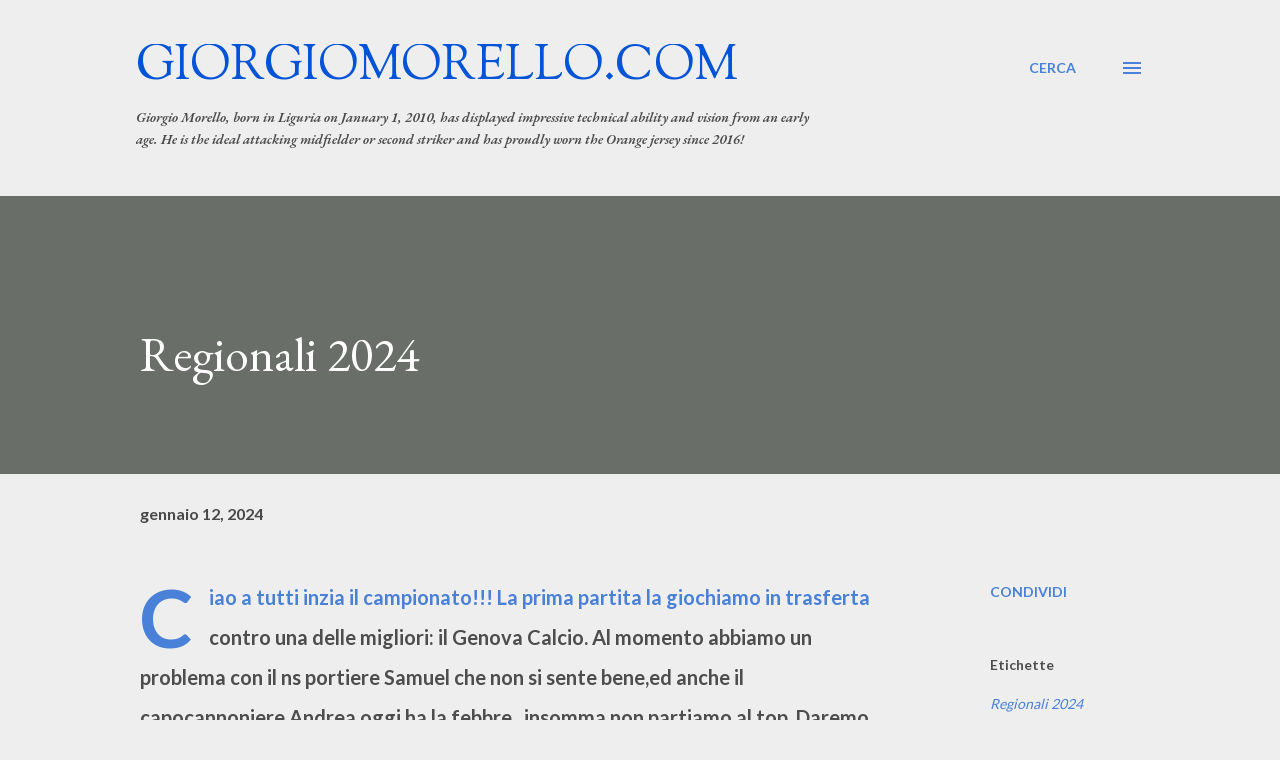

--- FILE ---
content_type: text/html; charset=UTF-8
request_url: https://www.giorgiomorello.com/2024/01/regionali-2024.html
body_size: 26454
content:
<!DOCTYPE html>
<html dir='ltr' lang='it'>
<head>
<meta content='width=device-width, initial-scale=1' name='viewport'/>
<title>Regionali 2024 </title>
<meta content='text/html; charset=UTF-8' http-equiv='Content-Type'/>
<!-- Chrome, Firefox OS and Opera -->
<meta content='#eeeeee' name='theme-color'/>
<!-- Windows Phone -->
<meta content='#eeeeee' name='msapplication-navbutton-color'/>
<meta content='blogger' name='generator'/>
<link href='https://www.giorgiomorello.com/favicon.ico' rel='icon' type='image/x-icon'/>
<link href='https://www.giorgiomorello.com/2024/01/regionali-2024.html' rel='canonical'/>
<link rel="alternate" type="application/atom+xml" title="giorgiomorello.com - Atom" href="https://www.giorgiomorello.com/feeds/posts/default" />
<link rel="alternate" type="application/rss+xml" title="giorgiomorello.com - RSS" href="https://www.giorgiomorello.com/feeds/posts/default?alt=rss" />
<link rel="service.post" type="application/atom+xml" title="giorgiomorello.com - Atom" href="https://www.blogger.com/feeds/551835000976799289/posts/default" />

<link rel="alternate" type="application/atom+xml" title="giorgiomorello.com - Atom" href="https://www.giorgiomorello.com/feeds/3028187013039316582/comments/default" />
<!--Can't find substitution for tag [blog.ieCssRetrofitLinks]-->
<link href='https://blogger.googleusercontent.com/img/b/R29vZ2xl/AVvXsEh9SLTKTHzJFTcKaHRIY-YyKFhsWTSs976lxtktm7grQCsaLZnxlAOjrX3Lkj9MnCDiheLG3-T3NDLpoMh1cITPIGrBzbg6TuoOb3iF60dXz5ZxSJlMuHsVMutq1S8kEOrlUkfozLsZ7OotUVV0twqq1xFM_IQJSSqlbQSCFA2D2fTbXZrr19bkaxJuqd8/s1600/8D0081A2-6DB0-4BFB-94F6-A5510827294C.jpeg' rel='image_src'/>
<meta content='https://www.giorgiomorello.com/2024/01/regionali-2024.html' property='og:url'/>
<meta content='Regionali 2024 ' property='og:title'/>
<meta content='giorgiomorello.com' property='og:description'/>
<meta content='https://blogger.googleusercontent.com/img/b/R29vZ2xl/AVvXsEh9SLTKTHzJFTcKaHRIY-YyKFhsWTSs976lxtktm7grQCsaLZnxlAOjrX3Lkj9MnCDiheLG3-T3NDLpoMh1cITPIGrBzbg6TuoOb3iF60dXz5ZxSJlMuHsVMutq1S8kEOrlUkfozLsZ7OotUVV0twqq1xFM_IQJSSqlbQSCFA2D2fTbXZrr19bkaxJuqd8/w1200-h630-p-k-no-nu/8D0081A2-6DB0-4BFB-94F6-A5510827294C.jpeg' property='og:image'/>
<style type='text/css'>@font-face{font-family:'EB Garamond';font-style:italic;font-weight:600;font-display:swap;src:url(//fonts.gstatic.com/s/ebgaramond/v32/SlGFmQSNjdsmc35JDF1K5GRwUjcdlttVFm-rI7diR79wU6i1hGFJRvzr2Q.woff2)format('woff2');unicode-range:U+0460-052F,U+1C80-1C8A,U+20B4,U+2DE0-2DFF,U+A640-A69F,U+FE2E-FE2F;}@font-face{font-family:'EB Garamond';font-style:italic;font-weight:600;font-display:swap;src:url(//fonts.gstatic.com/s/ebgaramond/v32/SlGFmQSNjdsmc35JDF1K5GRwUjcdlttVFm-rI7diR795U6i1hGFJRvzr2Q.woff2)format('woff2');unicode-range:U+0301,U+0400-045F,U+0490-0491,U+04B0-04B1,U+2116;}@font-face{font-family:'EB Garamond';font-style:italic;font-weight:600;font-display:swap;src:url(//fonts.gstatic.com/s/ebgaramond/v32/SlGFmQSNjdsmc35JDF1K5GRwUjcdlttVFm-rI7diR79xU6i1hGFJRvzr2Q.woff2)format('woff2');unicode-range:U+1F00-1FFF;}@font-face{font-family:'EB Garamond';font-style:italic;font-weight:600;font-display:swap;src:url(//fonts.gstatic.com/s/ebgaramond/v32/SlGFmQSNjdsmc35JDF1K5GRwUjcdlttVFm-rI7diR79-U6i1hGFJRvzr2Q.woff2)format('woff2');unicode-range:U+0370-0377,U+037A-037F,U+0384-038A,U+038C,U+038E-03A1,U+03A3-03FF;}@font-face{font-family:'EB Garamond';font-style:italic;font-weight:600;font-display:swap;src:url(//fonts.gstatic.com/s/ebgaramond/v32/SlGFmQSNjdsmc35JDF1K5GRwUjcdlttVFm-rI7diR79yU6i1hGFJRvzr2Q.woff2)format('woff2');unicode-range:U+0102-0103,U+0110-0111,U+0128-0129,U+0168-0169,U+01A0-01A1,U+01AF-01B0,U+0300-0301,U+0303-0304,U+0308-0309,U+0323,U+0329,U+1EA0-1EF9,U+20AB;}@font-face{font-family:'EB Garamond';font-style:italic;font-weight:600;font-display:swap;src:url(//fonts.gstatic.com/s/ebgaramond/v32/SlGFmQSNjdsmc35JDF1K5GRwUjcdlttVFm-rI7diR79zU6i1hGFJRvzr2Q.woff2)format('woff2');unicode-range:U+0100-02BA,U+02BD-02C5,U+02C7-02CC,U+02CE-02D7,U+02DD-02FF,U+0304,U+0308,U+0329,U+1D00-1DBF,U+1E00-1E9F,U+1EF2-1EFF,U+2020,U+20A0-20AB,U+20AD-20C0,U+2113,U+2C60-2C7F,U+A720-A7FF;}@font-face{font-family:'EB Garamond';font-style:italic;font-weight:600;font-display:swap;src:url(//fonts.gstatic.com/s/ebgaramond/v32/SlGFmQSNjdsmc35JDF1K5GRwUjcdlttVFm-rI7diR799U6i1hGFJRvw.woff2)format('woff2');unicode-range:U+0000-00FF,U+0131,U+0152-0153,U+02BB-02BC,U+02C6,U+02DA,U+02DC,U+0304,U+0308,U+0329,U+2000-206F,U+20AC,U+2122,U+2191,U+2193,U+2212,U+2215,U+FEFF,U+FFFD;}@font-face{font-family:'EB Garamond';font-style:normal;font-weight:400;font-display:swap;src:url(//fonts.gstatic.com/s/ebgaramond/v32/SlGDmQSNjdsmc35JDF1K5E55YMjF_7DPuGi-6_RkCY9_WamXgHlIbvw.woff2)format('woff2');unicode-range:U+0460-052F,U+1C80-1C8A,U+20B4,U+2DE0-2DFF,U+A640-A69F,U+FE2E-FE2F;}@font-face{font-family:'EB Garamond';font-style:normal;font-weight:400;font-display:swap;src:url(//fonts.gstatic.com/s/ebgaramond/v32/SlGDmQSNjdsmc35JDF1K5E55YMjF_7DPuGi-6_RkAI9_WamXgHlIbvw.woff2)format('woff2');unicode-range:U+0301,U+0400-045F,U+0490-0491,U+04B0-04B1,U+2116;}@font-face{font-family:'EB Garamond';font-style:normal;font-weight:400;font-display:swap;src:url(//fonts.gstatic.com/s/ebgaramond/v32/SlGDmQSNjdsmc35JDF1K5E55YMjF_7DPuGi-6_RkCI9_WamXgHlIbvw.woff2)format('woff2');unicode-range:U+1F00-1FFF;}@font-face{font-family:'EB Garamond';font-style:normal;font-weight:400;font-display:swap;src:url(//fonts.gstatic.com/s/ebgaramond/v32/SlGDmQSNjdsmc35JDF1K5E55YMjF_7DPuGi-6_RkB49_WamXgHlIbvw.woff2)format('woff2');unicode-range:U+0370-0377,U+037A-037F,U+0384-038A,U+038C,U+038E-03A1,U+03A3-03FF;}@font-face{font-family:'EB Garamond';font-style:normal;font-weight:400;font-display:swap;src:url(//fonts.gstatic.com/s/ebgaramond/v32/SlGDmQSNjdsmc35JDF1K5E55YMjF_7DPuGi-6_RkC49_WamXgHlIbvw.woff2)format('woff2');unicode-range:U+0102-0103,U+0110-0111,U+0128-0129,U+0168-0169,U+01A0-01A1,U+01AF-01B0,U+0300-0301,U+0303-0304,U+0308-0309,U+0323,U+0329,U+1EA0-1EF9,U+20AB;}@font-face{font-family:'EB Garamond';font-style:normal;font-weight:400;font-display:swap;src:url(//fonts.gstatic.com/s/ebgaramond/v32/SlGDmQSNjdsmc35JDF1K5E55YMjF_7DPuGi-6_RkCo9_WamXgHlIbvw.woff2)format('woff2');unicode-range:U+0100-02BA,U+02BD-02C5,U+02C7-02CC,U+02CE-02D7,U+02DD-02FF,U+0304,U+0308,U+0329,U+1D00-1DBF,U+1E00-1E9F,U+1EF2-1EFF,U+2020,U+20A0-20AB,U+20AD-20C0,U+2113,U+2C60-2C7F,U+A720-A7FF;}@font-face{font-family:'EB Garamond';font-style:normal;font-weight:400;font-display:swap;src:url(//fonts.gstatic.com/s/ebgaramond/v32/SlGDmQSNjdsmc35JDF1K5E55YMjF_7DPuGi-6_RkBI9_WamXgHlI.woff2)format('woff2');unicode-range:U+0000-00FF,U+0131,U+0152-0153,U+02BB-02BC,U+02C6,U+02DA,U+02DC,U+0304,U+0308,U+0329,U+2000-206F,U+20AC,U+2122,U+2191,U+2193,U+2212,U+2215,U+FEFF,U+FFFD;}@font-face{font-family:'Lato';font-style:normal;font-weight:400;font-display:swap;src:url(//fonts.gstatic.com/s/lato/v25/S6uyw4BMUTPHjxAwXiWtFCfQ7A.woff2)format('woff2');unicode-range:U+0100-02BA,U+02BD-02C5,U+02C7-02CC,U+02CE-02D7,U+02DD-02FF,U+0304,U+0308,U+0329,U+1D00-1DBF,U+1E00-1E9F,U+1EF2-1EFF,U+2020,U+20A0-20AB,U+20AD-20C0,U+2113,U+2C60-2C7F,U+A720-A7FF;}@font-face{font-family:'Lato';font-style:normal;font-weight:400;font-display:swap;src:url(//fonts.gstatic.com/s/lato/v25/S6uyw4BMUTPHjx4wXiWtFCc.woff2)format('woff2');unicode-range:U+0000-00FF,U+0131,U+0152-0153,U+02BB-02BC,U+02C6,U+02DA,U+02DC,U+0304,U+0308,U+0329,U+2000-206F,U+20AC,U+2122,U+2191,U+2193,U+2212,U+2215,U+FEFF,U+FFFD;}@font-face{font-family:'Lato';font-style:normal;font-weight:700;font-display:swap;src:url(//fonts.gstatic.com/s/lato/v25/S6u9w4BMUTPHh6UVSwaPGQ3q5d0N7w.woff2)format('woff2');unicode-range:U+0100-02BA,U+02BD-02C5,U+02C7-02CC,U+02CE-02D7,U+02DD-02FF,U+0304,U+0308,U+0329,U+1D00-1DBF,U+1E00-1E9F,U+1EF2-1EFF,U+2020,U+20A0-20AB,U+20AD-20C0,U+2113,U+2C60-2C7F,U+A720-A7FF;}@font-face{font-family:'Lato';font-style:normal;font-weight:700;font-display:swap;src:url(//fonts.gstatic.com/s/lato/v25/S6u9w4BMUTPHh6UVSwiPGQ3q5d0.woff2)format('woff2');unicode-range:U+0000-00FF,U+0131,U+0152-0153,U+02BB-02BC,U+02C6,U+02DA,U+02DC,U+0304,U+0308,U+0329,U+2000-206F,U+20AC,U+2122,U+2191,U+2193,U+2212,U+2215,U+FEFF,U+FFFD;}@font-face{font-family:'Open Sans';font-style:normal;font-weight:600;font-stretch:100%;font-display:swap;src:url(//fonts.gstatic.com/s/opensans/v44/memSYaGs126MiZpBA-UvWbX2vVnXBbObj2OVZyOOSr4dVJWUgsgH1x4taVIUwaEQbjB_mQ.woff2)format('woff2');unicode-range:U+0460-052F,U+1C80-1C8A,U+20B4,U+2DE0-2DFF,U+A640-A69F,U+FE2E-FE2F;}@font-face{font-family:'Open Sans';font-style:normal;font-weight:600;font-stretch:100%;font-display:swap;src:url(//fonts.gstatic.com/s/opensans/v44/memSYaGs126MiZpBA-UvWbX2vVnXBbObj2OVZyOOSr4dVJWUgsgH1x4kaVIUwaEQbjB_mQ.woff2)format('woff2');unicode-range:U+0301,U+0400-045F,U+0490-0491,U+04B0-04B1,U+2116;}@font-face{font-family:'Open Sans';font-style:normal;font-weight:600;font-stretch:100%;font-display:swap;src:url(//fonts.gstatic.com/s/opensans/v44/memSYaGs126MiZpBA-UvWbX2vVnXBbObj2OVZyOOSr4dVJWUgsgH1x4saVIUwaEQbjB_mQ.woff2)format('woff2');unicode-range:U+1F00-1FFF;}@font-face{font-family:'Open Sans';font-style:normal;font-weight:600;font-stretch:100%;font-display:swap;src:url(//fonts.gstatic.com/s/opensans/v44/memSYaGs126MiZpBA-UvWbX2vVnXBbObj2OVZyOOSr4dVJWUgsgH1x4jaVIUwaEQbjB_mQ.woff2)format('woff2');unicode-range:U+0370-0377,U+037A-037F,U+0384-038A,U+038C,U+038E-03A1,U+03A3-03FF;}@font-face{font-family:'Open Sans';font-style:normal;font-weight:600;font-stretch:100%;font-display:swap;src:url(//fonts.gstatic.com/s/opensans/v44/memSYaGs126MiZpBA-UvWbX2vVnXBbObj2OVZyOOSr4dVJWUgsgH1x4iaVIUwaEQbjB_mQ.woff2)format('woff2');unicode-range:U+0307-0308,U+0590-05FF,U+200C-2010,U+20AA,U+25CC,U+FB1D-FB4F;}@font-face{font-family:'Open Sans';font-style:normal;font-weight:600;font-stretch:100%;font-display:swap;src:url(//fonts.gstatic.com/s/opensans/v44/memSYaGs126MiZpBA-UvWbX2vVnXBbObj2OVZyOOSr4dVJWUgsgH1x5caVIUwaEQbjB_mQ.woff2)format('woff2');unicode-range:U+0302-0303,U+0305,U+0307-0308,U+0310,U+0312,U+0315,U+031A,U+0326-0327,U+032C,U+032F-0330,U+0332-0333,U+0338,U+033A,U+0346,U+034D,U+0391-03A1,U+03A3-03A9,U+03B1-03C9,U+03D1,U+03D5-03D6,U+03F0-03F1,U+03F4-03F5,U+2016-2017,U+2034-2038,U+203C,U+2040,U+2043,U+2047,U+2050,U+2057,U+205F,U+2070-2071,U+2074-208E,U+2090-209C,U+20D0-20DC,U+20E1,U+20E5-20EF,U+2100-2112,U+2114-2115,U+2117-2121,U+2123-214F,U+2190,U+2192,U+2194-21AE,U+21B0-21E5,U+21F1-21F2,U+21F4-2211,U+2213-2214,U+2216-22FF,U+2308-230B,U+2310,U+2319,U+231C-2321,U+2336-237A,U+237C,U+2395,U+239B-23B7,U+23D0,U+23DC-23E1,U+2474-2475,U+25AF,U+25B3,U+25B7,U+25BD,U+25C1,U+25CA,U+25CC,U+25FB,U+266D-266F,U+27C0-27FF,U+2900-2AFF,U+2B0E-2B11,U+2B30-2B4C,U+2BFE,U+3030,U+FF5B,U+FF5D,U+1D400-1D7FF,U+1EE00-1EEFF;}@font-face{font-family:'Open Sans';font-style:normal;font-weight:600;font-stretch:100%;font-display:swap;src:url(//fonts.gstatic.com/s/opensans/v44/memSYaGs126MiZpBA-UvWbX2vVnXBbObj2OVZyOOSr4dVJWUgsgH1x5OaVIUwaEQbjB_mQ.woff2)format('woff2');unicode-range:U+0001-000C,U+000E-001F,U+007F-009F,U+20DD-20E0,U+20E2-20E4,U+2150-218F,U+2190,U+2192,U+2194-2199,U+21AF,U+21E6-21F0,U+21F3,U+2218-2219,U+2299,U+22C4-22C6,U+2300-243F,U+2440-244A,U+2460-24FF,U+25A0-27BF,U+2800-28FF,U+2921-2922,U+2981,U+29BF,U+29EB,U+2B00-2BFF,U+4DC0-4DFF,U+FFF9-FFFB,U+10140-1018E,U+10190-1019C,U+101A0,U+101D0-101FD,U+102E0-102FB,U+10E60-10E7E,U+1D2C0-1D2D3,U+1D2E0-1D37F,U+1F000-1F0FF,U+1F100-1F1AD,U+1F1E6-1F1FF,U+1F30D-1F30F,U+1F315,U+1F31C,U+1F31E,U+1F320-1F32C,U+1F336,U+1F378,U+1F37D,U+1F382,U+1F393-1F39F,U+1F3A7-1F3A8,U+1F3AC-1F3AF,U+1F3C2,U+1F3C4-1F3C6,U+1F3CA-1F3CE,U+1F3D4-1F3E0,U+1F3ED,U+1F3F1-1F3F3,U+1F3F5-1F3F7,U+1F408,U+1F415,U+1F41F,U+1F426,U+1F43F,U+1F441-1F442,U+1F444,U+1F446-1F449,U+1F44C-1F44E,U+1F453,U+1F46A,U+1F47D,U+1F4A3,U+1F4B0,U+1F4B3,U+1F4B9,U+1F4BB,U+1F4BF,U+1F4C8-1F4CB,U+1F4D6,U+1F4DA,U+1F4DF,U+1F4E3-1F4E6,U+1F4EA-1F4ED,U+1F4F7,U+1F4F9-1F4FB,U+1F4FD-1F4FE,U+1F503,U+1F507-1F50B,U+1F50D,U+1F512-1F513,U+1F53E-1F54A,U+1F54F-1F5FA,U+1F610,U+1F650-1F67F,U+1F687,U+1F68D,U+1F691,U+1F694,U+1F698,U+1F6AD,U+1F6B2,U+1F6B9-1F6BA,U+1F6BC,U+1F6C6-1F6CF,U+1F6D3-1F6D7,U+1F6E0-1F6EA,U+1F6F0-1F6F3,U+1F6F7-1F6FC,U+1F700-1F7FF,U+1F800-1F80B,U+1F810-1F847,U+1F850-1F859,U+1F860-1F887,U+1F890-1F8AD,U+1F8B0-1F8BB,U+1F8C0-1F8C1,U+1F900-1F90B,U+1F93B,U+1F946,U+1F984,U+1F996,U+1F9E9,U+1FA00-1FA6F,U+1FA70-1FA7C,U+1FA80-1FA89,U+1FA8F-1FAC6,U+1FACE-1FADC,U+1FADF-1FAE9,U+1FAF0-1FAF8,U+1FB00-1FBFF;}@font-face{font-family:'Open Sans';font-style:normal;font-weight:600;font-stretch:100%;font-display:swap;src:url(//fonts.gstatic.com/s/opensans/v44/memSYaGs126MiZpBA-UvWbX2vVnXBbObj2OVZyOOSr4dVJWUgsgH1x4vaVIUwaEQbjB_mQ.woff2)format('woff2');unicode-range:U+0102-0103,U+0110-0111,U+0128-0129,U+0168-0169,U+01A0-01A1,U+01AF-01B0,U+0300-0301,U+0303-0304,U+0308-0309,U+0323,U+0329,U+1EA0-1EF9,U+20AB;}@font-face{font-family:'Open Sans';font-style:normal;font-weight:600;font-stretch:100%;font-display:swap;src:url(//fonts.gstatic.com/s/opensans/v44/memSYaGs126MiZpBA-UvWbX2vVnXBbObj2OVZyOOSr4dVJWUgsgH1x4uaVIUwaEQbjB_mQ.woff2)format('woff2');unicode-range:U+0100-02BA,U+02BD-02C5,U+02C7-02CC,U+02CE-02D7,U+02DD-02FF,U+0304,U+0308,U+0329,U+1D00-1DBF,U+1E00-1E9F,U+1EF2-1EFF,U+2020,U+20A0-20AB,U+20AD-20C0,U+2113,U+2C60-2C7F,U+A720-A7FF;}@font-face{font-family:'Open Sans';font-style:normal;font-weight:600;font-stretch:100%;font-display:swap;src:url(//fonts.gstatic.com/s/opensans/v44/memSYaGs126MiZpBA-UvWbX2vVnXBbObj2OVZyOOSr4dVJWUgsgH1x4gaVIUwaEQbjA.woff2)format('woff2');unicode-range:U+0000-00FF,U+0131,U+0152-0153,U+02BB-02BC,U+02C6,U+02DA,U+02DC,U+0304,U+0308,U+0329,U+2000-206F,U+20AC,U+2122,U+2191,U+2193,U+2212,U+2215,U+FEFF,U+FFFD;}@font-face{font-family:'Sorts Mill Goudy';font-style:normal;font-weight:400;font-display:swap;src:url(//fonts.gstatic.com/s/sortsmillgoudy/v16/Qw3GZR9MED_6PSuS_50nEaVrfzgEbHQEj7E49PCrfQ.woff2)format('woff2');unicode-range:U+0100-02BA,U+02BD-02C5,U+02C7-02CC,U+02CE-02D7,U+02DD-02FF,U+0304,U+0308,U+0329,U+1D00-1DBF,U+1E00-1E9F,U+1EF2-1EFF,U+2020,U+20A0-20AB,U+20AD-20C0,U+2113,U+2C60-2C7F,U+A720-A7FF;}@font-face{font-family:'Sorts Mill Goudy';font-style:normal;font-weight:400;font-display:swap;src:url(//fonts.gstatic.com/s/sortsmillgoudy/v16/Qw3GZR9MED_6PSuS_50nEaVrfzgEbHoEj7E49PA.woff2)format('woff2');unicode-range:U+0000-00FF,U+0131,U+0152-0153,U+02BB-02BC,U+02C6,U+02DA,U+02DC,U+0304,U+0308,U+0329,U+2000-206F,U+20AC,U+2122,U+2191,U+2193,U+2212,U+2215,U+FEFF,U+FFFD;}</style>
<style id='page-skin-1' type='text/css'><!--
/*! normalize.css v3.0.1 | MIT License | git.io/normalize */html{font-family:sans-serif;-ms-text-size-adjust:100%;-webkit-text-size-adjust:100%}body{margin:0}article,aside,details,figcaption,figure,footer,header,hgroup,main,nav,section,summary{display:block}audio,canvas,progress,video{display:inline-block;vertical-align:baseline}audio:not([controls]){display:none;height:0}[hidden],template{display:none}a{background:transparent}a:active,a:hover{outline:0}abbr[title]{border-bottom:1px dotted}b,strong{font-weight:bold}dfn{font-style:italic}h1{font-size:2em;margin:.67em 0}mark{background:#ff0;color:#000}small{font-size:80%}sub,sup{font-size:75%;line-height:0;position:relative;vertical-align:baseline}sup{top:-0.5em}sub{bottom:-0.25em}img{border:0}svg:not(:root){overflow:hidden}figure{margin:1em 40px}hr{-moz-box-sizing:content-box;box-sizing:content-box;height:0}pre{overflow:auto}code,kbd,pre,samp{font-family:monospace,monospace;font-size:1em}button,input,optgroup,select,textarea{color:inherit;font:inherit;margin:0}button{overflow:visible}button,select{text-transform:none}button,html input[type="button"],input[type="reset"],input[type="submit"]{-webkit-appearance:button;cursor:pointer}button[disabled],html input[disabled]{cursor:default}button::-moz-focus-inner,input::-moz-focus-inner{border:0;padding:0}input{line-height:normal}input[type="checkbox"],input[type="radio"]{box-sizing:border-box;padding:0}input[type="number"]::-webkit-inner-spin-button,input[type="number"]::-webkit-outer-spin-button{height:auto}input[type="search"]{-webkit-appearance:textfield;-moz-box-sizing:content-box;-webkit-box-sizing:content-box;box-sizing:content-box}input[type="search"]::-webkit-search-cancel-button,input[type="search"]::-webkit-search-decoration{-webkit-appearance:none}fieldset{border:1px solid #c0c0c0;margin:0 2px;padding:.35em .625em .75em}legend{border:0;padding:0}textarea{overflow:auto}optgroup{font-weight:bold}table{border-collapse:collapse;border-spacing:0}td,th{padding:0}
body{
overflow-wrap:break-word;
word-break:break-word;
word-wrap:break-word
}
.hidden{
display:none
}
.invisible{
visibility:hidden
}
.container::after,.float-container::after{
clear:both;
content:"";
display:table
}
.clearboth{
clear:both
}
#comments .comment .comment-actions,.subscribe-popup .FollowByEmail .follow-by-email-submit,.widget.Profile .profile-link{
background:0 0;
border:0;
box-shadow:none;
color:#3d7bff;
cursor:pointer;
font-size:14px;
font-weight:700;
outline:0;
text-decoration:none;
text-transform:uppercase;
width:auto
}
.dim-overlay{
background-color:rgba(0,0,0,.54);
height:100vh;
left:0;
position:fixed;
top:0;
width:100%
}
#sharing-dim-overlay{
background-color:transparent
}
input::-ms-clear{
display:none
}
.blogger-logo,.svg-icon-24.blogger-logo{
fill:#ff9800;
opacity:1
}
.loading-spinner-large{
-webkit-animation:mspin-rotate 1.568s infinite linear;
animation:mspin-rotate 1.568s infinite linear;
height:48px;
overflow:hidden;
position:absolute;
width:48px;
z-index:200
}
.loading-spinner-large>div{
-webkit-animation:mspin-revrot 5332ms infinite steps(4);
animation:mspin-revrot 5332ms infinite steps(4)
}
.loading-spinner-large>div>div{
-webkit-animation:mspin-singlecolor-large-film 1333ms infinite steps(81);
animation:mspin-singlecolor-large-film 1333ms infinite steps(81);
background-size:100%;
height:48px;
width:3888px
}
.mspin-black-large>div>div,.mspin-grey_54-large>div>div{
background-image:url(https://www.blogblog.com/indie/mspin_black_large.svg)
}
.mspin-white-large>div>div{
background-image:url(https://www.blogblog.com/indie/mspin_white_large.svg)
}
.mspin-grey_54-large{
opacity:.54
}
@-webkit-keyframes mspin-singlecolor-large-film{
from{
-webkit-transform:translateX(0);
transform:translateX(0)
}
to{
-webkit-transform:translateX(-3888px);
transform:translateX(-3888px)
}
}
@keyframes mspin-singlecolor-large-film{
from{
-webkit-transform:translateX(0);
transform:translateX(0)
}
to{
-webkit-transform:translateX(-3888px);
transform:translateX(-3888px)
}
}
@-webkit-keyframes mspin-rotate{
from{
-webkit-transform:rotate(0);
transform:rotate(0)
}
to{
-webkit-transform:rotate(360deg);
transform:rotate(360deg)
}
}
@keyframes mspin-rotate{
from{
-webkit-transform:rotate(0);
transform:rotate(0)
}
to{
-webkit-transform:rotate(360deg);
transform:rotate(360deg)
}
}
@-webkit-keyframes mspin-revrot{
from{
-webkit-transform:rotate(0);
transform:rotate(0)
}
to{
-webkit-transform:rotate(-360deg);
transform:rotate(-360deg)
}
}
@keyframes mspin-revrot{
from{
-webkit-transform:rotate(0);
transform:rotate(0)
}
to{
-webkit-transform:rotate(-360deg);
transform:rotate(-360deg)
}
}
.skip-navigation{
background-color:#fff;
box-sizing:border-box;
color:#000;
display:block;
height:0;
left:0;
line-height:50px;
overflow:hidden;
padding-top:0;
position:fixed;
text-align:center;
top:0;
-webkit-transition:box-shadow .3s,height .3s,padding-top .3s;
transition:box-shadow .3s,height .3s,padding-top .3s;
width:100%;
z-index:900
}
.skip-navigation:focus{
box-shadow:0 4px 5px 0 rgba(0,0,0,.14),0 1px 10px 0 rgba(0,0,0,.12),0 2px 4px -1px rgba(0,0,0,.2);
height:50px
}
#main{
outline:0
}
.main-heading{
position:absolute;
clip:rect(1px,1px,1px,1px);
padding:0;
border:0;
height:1px;
width:1px;
overflow:hidden
}
.Attribution{
margin-top:1em;
text-align:center
}
.Attribution .blogger img,.Attribution .blogger svg{
vertical-align:bottom
}
.Attribution .blogger img{
margin-right:.5em
}
.Attribution div{
line-height:24px;
margin-top:.5em
}
.Attribution .copyright,.Attribution .image-attribution{
font-size:.7em;
margin-top:1.5em
}
.BLOG_mobile_video_class{
display:none
}
.bg-photo{
background-attachment:scroll!important
}
body .CSS_LIGHTBOX{
z-index:900
}
.extendable .show-less,.extendable .show-more{
border-color:#3d7bff;
color:#3d7bff;
margin-top:8px
}
.extendable .show-less.hidden,.extendable .show-more.hidden{
display:none
}
.inline-ad{
display:none;
max-width:100%;
overflow:hidden
}
.adsbygoogle{
display:block
}
#cookieChoiceInfo{
bottom:0;
top:auto
}
iframe.b-hbp-video{
border:0
}
.post-body img{
max-width:100%
}
.post-body iframe{
max-width:100%
}
.post-body a[imageanchor="1"]{
display:inline-block
}
.byline{
margin-right:1em
}
.byline:last-child{
margin-right:0
}
.link-copied-dialog{
max-width:520px;
outline:0
}
.link-copied-dialog .modal-dialog-buttons{
margin-top:8px
}
.link-copied-dialog .goog-buttonset-default{
background:0 0;
border:0
}
.link-copied-dialog .goog-buttonset-default:focus{
outline:0
}
.paging-control-container{
margin-bottom:16px
}
.paging-control-container .paging-control{
display:inline-block
}
.paging-control-container .comment-range-text::after,.paging-control-container .paging-control{
color:#3d7bff
}
.paging-control-container .comment-range-text,.paging-control-container .paging-control{
margin-right:8px
}
.paging-control-container .comment-range-text::after,.paging-control-container .paging-control::after{
content:"\b7";
cursor:default;
padding-left:8px;
pointer-events:none
}
.paging-control-container .comment-range-text:last-child::after,.paging-control-container .paging-control:last-child::after{
content:none
}
.byline.reactions iframe{
height:20px
}
.b-notification{
color:#000;
background-color:#fff;
border-bottom:solid 1px #000;
box-sizing:border-box;
padding:16px 32px;
text-align:center
}
.b-notification.visible{
-webkit-transition:margin-top .3s cubic-bezier(.4,0,.2,1);
transition:margin-top .3s cubic-bezier(.4,0,.2,1)
}
.b-notification.invisible{
position:absolute
}
.b-notification-close{
position:absolute;
right:8px;
top:8px
}
.no-posts-message{
line-height:40px;
text-align:center
}
@media screen and (max-width:968px){
body.item-view .post-body a[imageanchor="1"][style*="float: left;"],body.item-view .post-body a[imageanchor="1"][style*="float: right;"]{
float:none!important;
clear:none!important
}
body.item-view .post-body a[imageanchor="1"] img{
display:block;
height:auto;
margin:0 auto
}
body.item-view .post-body>.separator:first-child>a[imageanchor="1"]:first-child{
margin-top:20px
}
.post-body a[imageanchor]{
display:block
}
body.item-view .post-body a[imageanchor="1"]{
margin-left:0!important;
margin-right:0!important
}
body.item-view .post-body a[imageanchor="1"]+a[imageanchor="1"]{
margin-top:16px
}
}
.item-control{
display:none
}
#comments{
border-top:1px dashed rgba(0,0,0,.54);
margin-top:20px;
padding:20px
}
#comments .comment-thread ol{
margin:0;
padding-left:0;
padding-left:0
}
#comments .comment .comment-replybox-single,#comments .comment-thread .comment-replies{
margin-left:60px
}
#comments .comment-thread .thread-count{
display:none
}
#comments .comment{
list-style-type:none;
padding:0 0 30px;
position:relative
}
#comments .comment .comment{
padding-bottom:8px
}
.comment .avatar-image-container{
position:absolute
}
.comment .avatar-image-container img{
border-radius:50%
}
.avatar-image-container svg,.comment .avatar-image-container .avatar-icon{
border-radius:50%;
border:solid 1px #4980d8;
box-sizing:border-box;
fill:#4980d8;
height:35px;
margin:0;
padding:7px;
width:35px
}
.comment .comment-block{
margin-top:10px;
margin-left:60px;
padding-bottom:0
}
#comments .comment-author-header-wrapper{
margin-left:40px
}
#comments .comment .thread-expanded .comment-block{
padding-bottom:20px
}
#comments .comment .comment-header .user,#comments .comment .comment-header .user a{
color:#4d4d4d;
font-style:normal;
font-weight:700
}
#comments .comment .comment-actions{
bottom:0;
margin-bottom:15px;
position:absolute
}
#comments .comment .comment-actions>*{
margin-right:8px
}
#comments .comment .comment-header .datetime{
bottom:0;
color:#494949;
display:inline-block;
font-size:13px;
font-style:italic;
margin-left:8px
}
#comments .comment .comment-footer .comment-timestamp a,#comments .comment .comment-header .datetime a{
color:#494949
}
#comments .comment .comment-content,.comment .comment-body{
margin-top:12px;
word-break:break-word
}
.comment-body{
margin-bottom:12px
}
#comments.embed[data-num-comments="0"]{
border:0;
margin-top:0;
padding-top:0
}
#comments.embed[data-num-comments="0"] #comment-post-message,#comments.embed[data-num-comments="0"] div.comment-form>p,#comments.embed[data-num-comments="0"] p.comment-footer{
display:none
}
#comment-editor-src{
display:none
}
.comments .comments-content .loadmore.loaded{
max-height:0;
opacity:0;
overflow:hidden
}
.extendable .remaining-items{
height:0;
overflow:hidden;
-webkit-transition:height .3s cubic-bezier(.4,0,.2,1);
transition:height .3s cubic-bezier(.4,0,.2,1)
}
.extendable .remaining-items.expanded{
height:auto
}
.svg-icon-24,.svg-icon-24-button{
cursor:pointer;
height:24px;
width:24px;
min-width:24px
}
.touch-icon{
margin:-12px;
padding:12px
}
.touch-icon:active,.touch-icon:focus{
background-color:rgba(153,153,153,.4);
border-radius:50%
}
svg:not(:root).touch-icon{
overflow:visible
}
html[dir=rtl] .rtl-reversible-icon{
-webkit-transform:scaleX(-1);
-ms-transform:scaleX(-1);
transform:scaleX(-1)
}
.svg-icon-24-button,.touch-icon-button{
background:0 0;
border:0;
margin:0;
outline:0;
padding:0
}
.touch-icon-button .touch-icon:active,.touch-icon-button .touch-icon:focus{
background-color:transparent
}
.touch-icon-button:active .touch-icon,.touch-icon-button:focus .touch-icon{
background-color:rgba(153,153,153,.4);
border-radius:50%
}
.Profile .default-avatar-wrapper .avatar-icon{
border-radius:50%;
border:solid 1px #000000;
box-sizing:border-box;
fill:#000000;
margin:0
}
.Profile .individual .default-avatar-wrapper .avatar-icon{
padding:25px
}
.Profile .individual .avatar-icon,.Profile .individual .profile-img{
height:120px;
width:120px
}
.Profile .team .default-avatar-wrapper .avatar-icon{
padding:8px
}
.Profile .team .avatar-icon,.Profile .team .default-avatar-wrapper,.Profile .team .profile-img{
height:40px;
width:40px
}
.snippet-container{
margin:0;
position:relative;
overflow:hidden
}
.snippet-fade{
bottom:0;
box-sizing:border-box;
position:absolute;
width:96px
}
.snippet-fade{
right:0
}
.snippet-fade:after{
content:"\2026"
}
.snippet-fade:after{
float:right
}
.post-bottom{
-webkit-box-align:center;
-webkit-align-items:center;
-ms-flex-align:center;
align-items:center;
display:-webkit-box;
display:-webkit-flex;
display:-ms-flexbox;
display:flex;
-webkit-flex-wrap:wrap;
-ms-flex-wrap:wrap;
flex-wrap:wrap
}
.post-footer{
-webkit-box-flex:1;
-webkit-flex:1 1 auto;
-ms-flex:1 1 auto;
flex:1 1 auto;
-webkit-flex-wrap:wrap;
-ms-flex-wrap:wrap;
flex-wrap:wrap;
-webkit-box-ordinal-group:2;
-webkit-order:1;
-ms-flex-order:1;
order:1
}
.post-footer>*{
-webkit-box-flex:0;
-webkit-flex:0 1 auto;
-ms-flex:0 1 auto;
flex:0 1 auto
}
.post-footer .byline:last-child{
margin-right:1em
}
.jump-link{
-webkit-box-flex:0;
-webkit-flex:0 0 auto;
-ms-flex:0 0 auto;
flex:0 0 auto;
-webkit-box-ordinal-group:3;
-webkit-order:2;
-ms-flex-order:2;
order:2
}
.centered-top-container.sticky{
left:0;
position:fixed;
right:0;
top:0;
width:auto;
z-index:8;
-webkit-transition-property:opacity,-webkit-transform;
transition-property:opacity,-webkit-transform;
transition-property:transform,opacity;
transition-property:transform,opacity,-webkit-transform;
-webkit-transition-duration:.2s;
transition-duration:.2s;
-webkit-transition-timing-function:cubic-bezier(.4,0,.2,1);
transition-timing-function:cubic-bezier(.4,0,.2,1)
}
.centered-top-placeholder{
display:none
}
.collapsed-header .centered-top-placeholder{
display:block
}
.centered-top-container .Header .replaced h1,.centered-top-placeholder .Header .replaced h1{
display:none
}
.centered-top-container.sticky .Header .replaced h1{
display:block
}
.centered-top-container.sticky .Header .header-widget{
background:0 0
}
.centered-top-container.sticky .Header .header-image-wrapper{
display:none
}
.centered-top-container img,.centered-top-placeholder img{
max-width:100%
}
.collapsible{
-webkit-transition:height .3s cubic-bezier(.4,0,.2,1);
transition:height .3s cubic-bezier(.4,0,.2,1)
}
.collapsible,.collapsible>summary{
display:block;
overflow:hidden
}
.collapsible>:not(summary){
display:none
}
.collapsible[open]>:not(summary){
display:block
}
.collapsible:focus,.collapsible>summary:focus{
outline:0
}
.collapsible>summary{
cursor:pointer;
display:block;
padding:0
}
.collapsible:focus>summary,.collapsible>summary:focus{
background-color:transparent
}
.collapsible>summary::-webkit-details-marker{
display:none
}
.collapsible-title{
-webkit-box-align:center;
-webkit-align-items:center;
-ms-flex-align:center;
align-items:center;
display:-webkit-box;
display:-webkit-flex;
display:-ms-flexbox;
display:flex
}
.collapsible-title .title{
-webkit-box-flex:1;
-webkit-flex:1 1 auto;
-ms-flex:1 1 auto;
flex:1 1 auto;
-webkit-box-ordinal-group:1;
-webkit-order:0;
-ms-flex-order:0;
order:0;
overflow:hidden;
text-overflow:ellipsis;
white-space:nowrap
}
.collapsible-title .chevron-down,.collapsible[open] .collapsible-title .chevron-up{
display:block
}
.collapsible-title .chevron-up,.collapsible[open] .collapsible-title .chevron-down{
display:none
}
.overflowable-container{
max-height:48px;
overflow:hidden;
position:relative
}
.overflow-button{
cursor:pointer
}
#overflowable-dim-overlay{
background:0 0
}
.overflow-popup{
box-shadow:0 2px 2px 0 rgba(0,0,0,.14),0 3px 1px -2px rgba(0,0,0,.2),0 1px 5px 0 rgba(0,0,0,.12);
background-color:#eeeeee;
left:0;
max-width:calc(100% - 32px);
position:absolute;
top:0;
visibility:hidden;
z-index:101
}
.overflow-popup ul{
list-style:none
}
.overflow-popup .tabs li,.overflow-popup li{
display:block;
height:auto
}
.overflow-popup .tabs li{
padding-left:0;
padding-right:0
}
.overflow-button.hidden,.overflow-popup .tabs li.hidden,.overflow-popup li.hidden{
display:none
}
.ripple{
position:relative
}
.ripple>*{
z-index:1
}
.splash-wrapper{
bottom:0;
left:0;
overflow:hidden;
pointer-events:none;
position:absolute;
right:0;
top:0;
z-index:0
}
.splash{
background:#ccc;
border-radius:100%;
display:block;
opacity:.6;
position:absolute;
-webkit-transform:scale(0);
-ms-transform:scale(0);
transform:scale(0)
}
.splash.animate{
-webkit-animation:ripple-effect .4s linear;
animation:ripple-effect .4s linear
}
@-webkit-keyframes ripple-effect{
100%{
opacity:0;
-webkit-transform:scale(2.5);
transform:scale(2.5)
}
}
@keyframes ripple-effect{
100%{
opacity:0;
-webkit-transform:scale(2.5);
transform:scale(2.5)
}
}
.search{
display:-webkit-box;
display:-webkit-flex;
display:-ms-flexbox;
display:flex;
line-height:24px;
width:24px
}
.search.focused{
width:100%
}
.search.focused .section{
width:100%
}
.search form{
z-index:101
}
.search h3{
display:none
}
.search form{
display:-webkit-box;
display:-webkit-flex;
display:-ms-flexbox;
display:flex;
-webkit-box-flex:1;
-webkit-flex:1 0 0;
-ms-flex:1 0 0px;
flex:1 0 0;
border-bottom:solid 1px transparent;
padding-bottom:8px
}
.search form>*{
display:none
}
.search.focused form>*{
display:block
}
.search .search-input label{
display:none
}
.centered-top-placeholder.cloned .search form{
z-index:30
}
.search.focused form{
border-color:#4d4d4d;
position:relative;
width:auto
}
.collapsed-header .centered-top-container .search.focused form{
border-bottom-color:transparent
}
.search-expand{
-webkit-box-flex:0;
-webkit-flex:0 0 auto;
-ms-flex:0 0 auto;
flex:0 0 auto
}
.search-expand-text{
display:none
}
.search-close{
display:inline;
vertical-align:middle
}
.search-input{
-webkit-box-flex:1;
-webkit-flex:1 0 1px;
-ms-flex:1 0 1px;
flex:1 0 1px
}
.search-input input{
background:0 0;
border:0;
box-sizing:border-box;
color:#4d4d4d;
display:inline-block;
outline:0;
width:calc(100% - 48px)
}
.search-input input.no-cursor{
color:transparent;
text-shadow:0 0 0 #4d4d4d
}
.collapsed-header .centered-top-container .search-action,.collapsed-header .centered-top-container .search-input input{
color:#4d4d4d
}
.collapsed-header .centered-top-container .search-input input.no-cursor{
color:transparent;
text-shadow:0 0 0 #4d4d4d
}
.collapsed-header .centered-top-container .search-input input.no-cursor:focus,.search-input input.no-cursor:focus{
outline:0
}
.search-focused>*{
visibility:hidden
}
.search-focused .search,.search-focused .search-icon{
visibility:visible
}
.search.focused .search-action{
display:block
}
.search.focused .search-action:disabled{
opacity:.3
}
.sidebar-container{
background-color:#f7f7f7;
max-width:320px;
overflow-y:auto;
-webkit-transition-property:-webkit-transform;
transition-property:-webkit-transform;
transition-property:transform;
transition-property:transform,-webkit-transform;
-webkit-transition-duration:.3s;
transition-duration:.3s;
-webkit-transition-timing-function:cubic-bezier(0,0,.2,1);
transition-timing-function:cubic-bezier(0,0,.2,1);
width:320px;
z-index:101;
-webkit-overflow-scrolling:touch
}
.sidebar-container .navigation{
line-height:0;
padding:16px
}
.sidebar-container .sidebar-back{
cursor:pointer
}
.sidebar-container .widget{
background:0 0;
margin:0 16px;
padding:16px 0
}
.sidebar-container .widget .title{
color:#000000;
margin:0
}
.sidebar-container .widget ul{
list-style:none;
margin:0;
padding:0
}
.sidebar-container .widget ul ul{
margin-left:1em
}
.sidebar-container .widget li{
font-size:16px;
line-height:normal
}
.sidebar-container .widget+.widget{
border-top:1px dashed #000000
}
.BlogArchive li{
margin:16px 0
}
.BlogArchive li:last-child{
margin-bottom:0
}
.Label li a{
display:inline-block
}
.BlogArchive .post-count,.Label .label-count{
float:right;
margin-left:.25em
}
.BlogArchive .post-count::before,.Label .label-count::before{
content:"("
}
.BlogArchive .post-count::after,.Label .label-count::after{
content:")"
}
.widget.Translate .skiptranslate>div{
display:block!important
}
.widget.Profile .profile-link{
display:-webkit-box;
display:-webkit-flex;
display:-ms-flexbox;
display:flex
}
.widget.Profile .team-member .default-avatar-wrapper,.widget.Profile .team-member .profile-img{
-webkit-box-flex:0;
-webkit-flex:0 0 auto;
-ms-flex:0 0 auto;
flex:0 0 auto;
margin-right:1em
}
.widget.Profile .individual .profile-link{
-webkit-box-orient:vertical;
-webkit-box-direction:normal;
-webkit-flex-direction:column;
-ms-flex-direction:column;
flex-direction:column
}
.widget.Profile .team .profile-link .profile-name{
-webkit-align-self:center;
-ms-flex-item-align:center;
align-self:center;
display:block;
-webkit-box-flex:1;
-webkit-flex:1 1 auto;
-ms-flex:1 1 auto;
flex:1 1 auto
}
.dim-overlay{
background-color:rgba(0,0,0,.54);
z-index:100
}
body.sidebar-visible{
overflow-y:hidden
}
@media screen and (max-width:1619px){
.sidebar-container{
bottom:0;
position:fixed;
top:0;
left:auto;
right:0
}
.sidebar-container.sidebar-invisible{
-webkit-transition-timing-function:cubic-bezier(.4,0,.6,1);
transition-timing-function:cubic-bezier(.4,0,.6,1);
-webkit-transform:translateX(320px);
-ms-transform:translateX(320px);
transform:translateX(320px)
}
}
.dialog{
box-shadow:0 2px 2px 0 rgba(0,0,0,.14),0 3px 1px -2px rgba(0,0,0,.2),0 1px 5px 0 rgba(0,0,0,.12);
background:#eeeeee;
box-sizing:border-box;
color:#4d4d4d;
padding:30px;
position:fixed;
text-align:center;
width:calc(100% - 24px);
z-index:101
}
.dialog input[type=email],.dialog input[type=text]{
background-color:transparent;
border:0;
border-bottom:solid 1px rgba(77,77,77,.12);
color:#4d4d4d;
display:block;
font-family:Lato, sans-serif;
font-size:16px;
line-height:24px;
margin:auto;
padding-bottom:7px;
outline:0;
text-align:center;
width:100%
}
.dialog input[type=email]::-webkit-input-placeholder,.dialog input[type=text]::-webkit-input-placeholder{
color:#4d4d4d
}
.dialog input[type=email]::-moz-placeholder,.dialog input[type=text]::-moz-placeholder{
color:#4d4d4d
}
.dialog input[type=email]:-ms-input-placeholder,.dialog input[type=text]:-ms-input-placeholder{
color:#4d4d4d
}
.dialog input[type=email]::-ms-input-placeholder,.dialog input[type=text]::-ms-input-placeholder{
color:#4d4d4d
}
.dialog input[type=email]::placeholder,.dialog input[type=text]::placeholder{
color:#4d4d4d
}
.dialog input[type=email]:focus,.dialog input[type=text]:focus{
border-bottom:solid 2px #3d7bff;
padding-bottom:6px
}
.dialog input.no-cursor{
color:transparent;
text-shadow:0 0 0 #4d4d4d
}
.dialog input.no-cursor:focus{
outline:0
}
.dialog input.no-cursor:focus{
outline:0
}
.dialog input[type=submit]{
font-family:Lato, sans-serif
}
.dialog .goog-buttonset-default{
color:#3d7bff
}
.subscribe-popup{
max-width:364px
}
.subscribe-popup h3{
color:#ffffff;
font-size:1.8em;
margin-top:0
}
.subscribe-popup .FollowByEmail h3{
display:none
}
.subscribe-popup .FollowByEmail .follow-by-email-submit{
color:#3d7bff;
display:inline-block;
margin:0 auto;
margin-top:24px;
width:auto;
white-space:normal
}
.subscribe-popup .FollowByEmail .follow-by-email-submit:disabled{
cursor:default;
opacity:.3
}
@media (max-width:800px){
.blog-name div.widget.Subscribe{
margin-bottom:16px
}
body.item-view .blog-name div.widget.Subscribe{
margin:8px auto 16px auto;
width:100%
}
}
body#layout .bg-photo,body#layout .bg-photo-overlay{
display:none
}
body#layout .page_body{
padding:0;
position:relative;
top:0
}
body#layout .page{
display:inline-block;
left:inherit;
position:relative;
vertical-align:top;
width:540px
}
body#layout .centered{
max-width:954px
}
body#layout .navigation{
display:none
}
body#layout .sidebar-container{
display:inline-block;
width:40%
}
body#layout .hamburger-menu,body#layout .search{
display:none
}
.widget.Sharing .sharing-button{
display:none
}
.widget.Sharing .sharing-buttons li{
padding:0
}
.widget.Sharing .sharing-buttons li span{
display:none
}
.post-share-buttons{
position:relative
}
.centered-bottom .share-buttons .svg-icon-24,.share-buttons .svg-icon-24{
fill:#4980d8
}
.sharing-open.touch-icon-button:active .touch-icon,.sharing-open.touch-icon-button:focus .touch-icon{
background-color:transparent
}
.share-buttons{
background-color:#eeeeee;
border-radius:2px;
box-shadow:0 2px 2px 0 rgba(0,0,0,.14),0 3px 1px -2px rgba(0,0,0,.2),0 1px 5px 0 rgba(0,0,0,.12);
color:#4980d8;
list-style:none;
margin:0;
padding:8px 0;
position:absolute;
top:-11px;
min-width:200px;
z-index:101
}
.share-buttons.hidden{
display:none
}
.sharing-button{
background:0 0;
border:0;
margin:0;
outline:0;
padding:0;
cursor:pointer
}
.share-buttons li{
margin:0;
height:48px
}
.share-buttons li:last-child{
margin-bottom:0
}
.share-buttons li .sharing-platform-button{
box-sizing:border-box;
cursor:pointer;
display:block;
height:100%;
margin-bottom:0;
padding:0 16px;
position:relative;
width:100%
}
.share-buttons li .sharing-platform-button:focus,.share-buttons li .sharing-platform-button:hover{
background-color:rgba(128,128,128,.1);
outline:0
}
.share-buttons li svg[class*=" sharing-"],.share-buttons li svg[class^=sharing-]{
position:absolute;
top:10px
}
.share-buttons li span.sharing-platform-button{
position:relative;
top:0
}
.share-buttons li .platform-sharing-text{
display:block;
font-size:16px;
line-height:48px;
white-space:nowrap
}
.share-buttons li .platform-sharing-text{
margin-left:56px
}
.flat-button{
cursor:pointer;
display:inline-block;
font-weight:700;
text-transform:uppercase;
border-radius:2px;
padding:8px;
margin:-8px
}
.flat-icon-button{
background:0 0;
border:0;
margin:0;
outline:0;
padding:0;
margin:-12px;
padding:12px;
cursor:pointer;
box-sizing:content-box;
display:inline-block;
line-height:0
}
.flat-icon-button,.flat-icon-button .splash-wrapper{
border-radius:50%
}
.flat-icon-button .splash.animate{
-webkit-animation-duration:.3s;
animation-duration:.3s
}
h1,h2,h3,h4,h5,h6{
margin:0
}
.post-body h1,.post-body h2,.post-body h3,.post-body h4,.post-body h5,.post-body h6{
margin:1em 0
}
.action-link,a{
color:#3d7bff;
cursor:pointer;
text-decoration:none
}
.action-link:visited,a:visited{
color:#3d7bff
}
.action-link:hover,a:hover{
color:#3d7bff
}
body{
background-color:#eeeeee;
color:#4d4d4d;
font:normal bold 20px Lato, sans-serif;
margin:0 auto
}
.unused{
background:#eeeeee url(https://blogger.googleusercontent.com/img/a/AVvXsEgYHR33tdjcnbEPFcTpwh7x3GLwRcZ64mDIWHhUT-aW7FWIqCparp7zDmhPn-ca3t-Dt_8SrqOyEXcYM-Lqw6uEKh3WZTQA45y6sCc1QD9kKJXDasdFtGwBSRO6of9CifZfBlz1tpxfzblYuH7WsTb4GLCfwwEQQ-GHolKZhdLil5JtJMo-L1MWOyQThro=s1600) repeat scroll top left
}
.dim-overlay{
z-index:100
}
.all-container{
min-height:100vh;
display:-webkit-box;
display:-webkit-flex;
display:-ms-flexbox;
display:flex;
-webkit-box-orient:vertical;
-webkit-box-direction:normal;
-webkit-flex-direction:column;
-ms-flex-direction:column;
flex-direction:column
}
body.sidebar-visible .all-container{
overflow-y:scroll
}
.page{
max-width:1280px;
width:100%
}
.Blog{
padding:0;
padding-left:136px
}
.main_content_container{
-webkit-box-flex:0;
-webkit-flex:0 0 auto;
-ms-flex:0 0 auto;
flex:0 0 auto;
margin:0 auto;
max-width:1600px;
width:100%
}
.centered-top-container{
-webkit-box-flex:0;
-webkit-flex:0 0 auto;
-ms-flex:0 0 auto;
flex:0 0 auto
}
.centered-top,.centered-top-placeholder{
box-sizing:border-box;
width:100%
}
.centered-top{
box-sizing:border-box;
margin:0 auto;
max-width:1280px;
padding:44px 136px 32px 136px;
width:100%
}
.centered-top h3{
color:#494949;
font:700 14px Lato, sans-serif
}
.centered{
width:100%
}
.centered-top-firstline{
display:-webkit-box;
display:-webkit-flex;
display:-ms-flexbox;
display:flex;
position:relative;
width:100%
}
.main_header_elements{
display:-webkit-box;
display:-webkit-flex;
display:-ms-flexbox;
display:flex;
-webkit-box-flex:0;
-webkit-flex:0 1 auto;
-ms-flex:0 1 auto;
flex:0 1 auto;
-webkit-box-ordinal-group:2;
-webkit-order:1;
-ms-flex-order:1;
order:1;
overflow-x:hidden;
width:100%
}
html[dir=rtl] .main_header_elements{
-webkit-box-ordinal-group:3;
-webkit-order:2;
-ms-flex-order:2;
order:2
}
body.search-view .centered-top.search-focused .blog-name{
display:none
}
.widget.Header img{
max-width:100%
}
.blog-name{
-webkit-box-flex:1;
-webkit-flex:1 1 auto;
-ms-flex:1 1 auto;
flex:1 1 auto;
min-width:0;
-webkit-box-ordinal-group:2;
-webkit-order:1;
-ms-flex-order:1;
order:1;
-webkit-transition:opacity .2s cubic-bezier(.4,0,.2,1);
transition:opacity .2s cubic-bezier(.4,0,.2,1)
}
.subscribe-section-container{
-webkit-box-flex:0;
-webkit-flex:0 0 auto;
-ms-flex:0 0 auto;
flex:0 0 auto;
-webkit-box-ordinal-group:3;
-webkit-order:2;
-ms-flex-order:2;
order:2
}
.search{
-webkit-box-flex:0;
-webkit-flex:0 0 auto;
-ms-flex:0 0 auto;
flex:0 0 auto;
-webkit-box-ordinal-group:4;
-webkit-order:3;
-ms-flex-order:3;
order:3;
line-height:48px
}
.search svg{
margin-bottom:12px;
margin-top:12px;
padding-bottom:0;
padding-top:0
}
.search,.search.focused{
display:block;
width:auto
}
.search .section{
opacity:0;
position:absolute;
right:0;
top:0;
-webkit-transition:opacity .2s cubic-bezier(.4,0,.2,1);
transition:opacity .2s cubic-bezier(.4,0,.2,1)
}
.search-expand{
background:0 0;
border:0;
margin:0;
outline:0;
padding:0;
display:block
}
.search.focused .search-expand{
visibility:hidden
}
.hamburger-menu{
float:right;
height:48px
}
.search-expand,.subscribe-section-container{
margin-left:44px
}
.hamburger-section{
-webkit-box-flex:1;
-webkit-flex:1 0 auto;
-ms-flex:1 0 auto;
flex:1 0 auto;
margin-left:44px;
-webkit-box-ordinal-group:3;
-webkit-order:2;
-ms-flex-order:2;
order:2
}
html[dir=rtl] .hamburger-section{
-webkit-box-ordinal-group:2;
-webkit-order:1;
-ms-flex-order:1;
order:1
}
.search-expand-icon{
display:none
}
.search-expand-text{
display:block
}
.search-input{
width:100%
}
.search-focused .hamburger-section{
visibility:visible
}
.centered-top-secondline .PageList ul{
margin:0;
max-height:288px;
overflow-y:hidden
}
.centered-top-secondline .PageList li{
margin-right:30px
}
.centered-top-secondline .PageList li:first-child a{
padding-left:0
}
.centered-top-secondline .PageList .overflow-popup ul{
overflow-y:auto
}
.centered-top-secondline .PageList .overflow-popup li{
display:block
}
.centered-top-secondline .PageList .overflow-popup li.hidden{
display:none
}
.overflowable-contents li{
display:inline-block;
height:48px
}
.sticky .blog-name{
overflow:hidden
}
.sticky .blog-name .widget.Header h1{
overflow:hidden;
text-overflow:ellipsis;
white-space:nowrap
}
.sticky .blog-name .widget.Header p,.sticky .centered-top-secondline{
display:none
}
.centered-top-container,.centered-top-placeholder{
background:#eeeeee none repeat scroll top left
}
.centered-top .svg-icon-24{
fill:#4980d8
}
.blog-name h1,.blog-name h1 a{
color:#0154d8;
font:normal normal 48px Sorts Mill Goudy;
line-height:48px;
text-transform:uppercase
}
.widget.Header .header-widget p{
font:400 14px EB Garamond, serif;
font-style:italic;
color:#494949;
line-height:1.6;
max-width:676px
}
.centered-top .flat-button{
color:#4980d8;
cursor:pointer;
font:700 14px Lato, sans-serif;
line-height:48px;
text-transform:uppercase;
-webkit-transition:opacity .2s cubic-bezier(.4,0,.2,1);
transition:opacity .2s cubic-bezier(.4,0,.2,1)
}
.subscribe-button{
background:0 0;
border:0;
margin:0;
outline:0;
padding:0;
display:block
}
html[dir=ltr] .search form{
margin-right:12px
}
.search.focused .section{
opacity:1;
margin-right:36px;
width:calc(100% - 36px)
}
.search input{
border:0;
color:#494949;
font:700 16px Lato, sans-serif;
line-height:48px;
outline:0;
width:100%
}
.search form{
padding-bottom:0
}
.search input[type=submit]{
display:none
}
.search input::-webkit-input-placeholder{
text-transform:uppercase
}
.search input::-moz-placeholder{
text-transform:uppercase
}
.search input:-ms-input-placeholder{
text-transform:uppercase
}
.search input::-ms-input-placeholder{
text-transform:uppercase
}
.search input::placeholder{
text-transform:uppercase
}
.centered-top-secondline .dim-overlay,.search .dim-overlay{
background:0 0
}
.centered-top-secondline .PageList .overflow-button a,.centered-top-secondline .PageList li a{
color:#4980d8;
font:700 14px Lato, sans-serif;
line-height:48px;
padding:12px
}
.centered-top-secondline .PageList li.selected a{
color:#4980d8
}
.centered-top-secondline .overflow-popup .PageList li a{
color:#4d4d4d
}
.PageList ul{
padding:0
}
.sticky .search form{
border:0
}
.sticky{
box-shadow:0 0 20px 0 rgba(0,0,0,.7)
}
.sticky .centered-top{
padding-bottom:0;
padding-top:0
}
.sticky .blog-name h1,.sticky .search,.sticky .search-expand,.sticky .subscribe-button{
line-height:64px
}
.sticky .hamburger-section,.sticky .search-expand,.sticky .search.focused .search-submit{
-webkit-box-align:center;
-webkit-align-items:center;
-ms-flex-align:center;
align-items:center;
display:-webkit-box;
display:-webkit-flex;
display:-ms-flexbox;
display:flex;
height:64px
}
.subscribe-popup h3{
color:#494949;
font:700 24px Lato, sans-serif;
margin-bottom:24px
}
.subscribe-popup div.widget.FollowByEmail .follow-by-email-address{
color:#494949;
font:700 14px Lato, sans-serif
}
.subscribe-popup div.widget.FollowByEmail .follow-by-email-submit{
color:#4980d8;
font:700 14px Lato, sans-serif;
margin-top:24px
}
.post-content{
-webkit-box-flex:0;
-webkit-flex:0 1 auto;
-ms-flex:0 1 auto;
flex:0 1 auto;
-webkit-box-ordinal-group:2;
-webkit-order:1;
-ms-flex-order:1;
order:1;
margin-right:76px;
max-width:676px;
width:100%
}
.post-filter-message{
background-color:#3d7bff;
color:#eeeeee;
display:-webkit-box;
display:-webkit-flex;
display:-ms-flexbox;
display:flex;
font:700 16px Lato, sans-serif;
margin:40px 136px 48px 136px;
padding:10px;
position:relative
}
.post-filter-message>*{
-webkit-box-flex:0;
-webkit-flex:0 0 auto;
-ms-flex:0 0 auto;
flex:0 0 auto
}
.post-filter-message .search-query{
font-style:italic;
quotes:"\201c" "\201d" "\2018" "\2019"
}
.post-filter-message .search-query::before{
content:open-quote
}
.post-filter-message .search-query::after{
content:close-quote
}
.post-filter-message div{
display:inline-block
}
.post-filter-message a{
color:#eeeeee;
display:inline-block;
text-transform:uppercase
}
.post-filter-description{
-webkit-box-flex:1;
-webkit-flex:1 1 auto;
-ms-flex:1 1 auto;
flex:1 1 auto;
margin-right:16px
}
.post-title{
margin-top:0
}
body.feed-view .post-outer-container{
margin-top:85px
}
body.feed-view .feed-message+.post-outer-container,body.feed-view .post-outer-container:first-child{
margin-top:0
}
.post-outer{
display:-webkit-box;
display:-webkit-flex;
display:-ms-flexbox;
display:flex;
position:relative
}
.post-outer .snippet-thumbnail{
-webkit-box-align:center;
-webkit-align-items:center;
-ms-flex-align:center;
align-items:center;
background:#000;
display:-webkit-box;
display:-webkit-flex;
display:-ms-flexbox;
display:flex;
-webkit-box-flex:0;
-webkit-flex:0 0 auto;
-ms-flex:0 0 auto;
flex:0 0 auto;
height:256px;
-webkit-box-pack:center;
-webkit-justify-content:center;
-ms-flex-pack:center;
justify-content:center;
margin-right:136px;
overflow:hidden;
-webkit-box-ordinal-group:3;
-webkit-order:2;
-ms-flex-order:2;
order:2;
position:relative;
width:256px
}
.post-outer .thumbnail-empty{
background:0 0
}
.post-outer .snippet-thumbnail-img{
background-position:center;
background-repeat:no-repeat;
background-size:cover;
width:100%;
height:100%
}
.post-outer .snippet-thumbnail img{
max-height:100%
}
.post-title-container{
margin-bottom:16px
}
.post-bottom{
-webkit-box-align:baseline;
-webkit-align-items:baseline;
-ms-flex-align:baseline;
align-items:baseline;
display:-webkit-box;
display:-webkit-flex;
display:-ms-flexbox;
display:flex;
-webkit-box-pack:justify;
-webkit-justify-content:space-between;
-ms-flex-pack:justify;
justify-content:space-between
}
.post-share-buttons-bottom{
float:left
}
.footer{
-webkit-box-flex:0;
-webkit-flex:0 0 auto;
-ms-flex:0 0 auto;
flex:0 0 auto;
margin:auto auto 0 auto;
padding-bottom:32px;
width:auto
}
.post-header-container{
margin-bottom:12px
}
.post-header-container .post-share-buttons-top{
float:right
}
.post-header-container .post-header{
float:left
}
.byline{
display:inline-block;
margin-bottom:8px
}
.byline,.byline a,.flat-button{
color:#4980d8;
font:700 14px Lato, sans-serif
}
.flat-button.ripple .splash{
background-color:rgba(73,128,216,.4)
}
.flat-button.ripple:hover{
background-color:rgba(73,128,216,.12)
}
.post-footer .byline{
text-transform:uppercase
}
.post-comment-link{
line-height:1
}
.blog-pager{
float:right;
margin-right:468px;
margin-top:48px
}
.FeaturedPost{
margin-bottom:56px
}
.FeaturedPost h3{
margin:16px 136px 8px 136px
}
.shown-ad{
margin-bottom:85px;
margin-top:85px
}
.shown-ad .inline-ad{
display:block;
max-width:676px
}
body.feed-view .shown-ad:last-child{
display:none
}
.post-title,.post-title a{
color:#555357;
font:400 44px EB Garamond, serif;
line-height:1.3333333333
}
.feed-message{
color:#494949;
font:700 16px Lato, sans-serif;
margin-bottom:52px
}
.post-header-container .byline,.post-header-container .byline a{
color:#494949;
font:700 16px Lato, sans-serif
}
.post-header-container .byline.post-author:not(:last-child)::after{
content:"\b7"
}
.post-header-container .byline.post-author:not(:last-child){
margin-right:0
}
.post-snippet-container{
font:400 20px Lato, sans-serif
}
.sharing-button{
text-transform:uppercase;
word-break:normal
}
.post-outer-container .svg-icon-24{
fill:#4980d8
}
.post-body{
color:#555357;
font:400 20px Lato, sans-serif;
line-height:2;
margin-bottom:24px
}
.blog-pager .blog-pager-older-link{
color:#4980d8;
float:right;
font:700 14px Lato, sans-serif;
text-transform:uppercase
}
.no-posts-message{
margin:32px
}
body.item-view .Blog .post-title-container{
background-color:#6a6e68;
box-sizing:border-box;
margin-bottom:-1px;
padding-bottom:86px;
padding-right:290px;
padding-left:140px;
padding-top:124px;
width:100%
}
body.item-view .Blog .post-title,body.item-view .Blog .post-title a{
color:#ffffff;
font:400 48px EB Garamond, sans-serif;
line-height:1.4166666667;
margin-bottom:0
}
body.item-view .Blog{
margin:0;
margin-bottom:85px;
padding:0
}
body.item-view .Blog .post-content{
margin-right:0;
max-width:none
}
body.item-view .comments,body.item-view .shown-ad,body.item-view .widget.Blog .post-bottom{
margin-bottom:0;
margin-right:400px;
margin-left:140px;
margin-top:0
}
body.item-view .widget.Header header p{
max-width:740px
}
body.item-view .shown-ad{
margin-bottom:24px;
margin-top:24px
}
body.item-view .Blog .post-header-container{
padding-left:140px
}
body.item-view .Blog .post-header-container .post-author-profile-pic-container{
background-color:#6a6e68;
border-top:1px solid #6a6e68;
float:left;
height:84px;
margin-right:24px;
margin-left:-140px;
padding-left:140px
}
body.item-view .Blog .post-author-profile-pic{
max-height:100%
}
body.item-view .Blog .post-header{
float:left;
height:84px
}
body.item-view .Blog .post-header>*{
position:relative;
top:50%;
-webkit-transform:translateY(-50%);
-ms-transform:translateY(-50%);
transform:translateY(-50%)
}
body.item-view .post-body{
color:#4d4d4d;
font:normal bold 20px Lato, sans-serif;
line-height:2
}
body.item-view .Blog .post-body-container{
padding-right:290px;
position:relative;
margin-left:140px;
margin-top:20px;
margin-bottom:32px
}
body.item-view .Blog .post-body{
margin-bottom:0;
margin-right:110px
}
body.item-view .Blog .post-body::first-letter{
float:left;
font-size:80px;
font-weight:600;
line-height:1;
margin-right:16px
}
body.item-view .Blog .post-body div[style*="text-align: center"]::first-letter{
float:none;
font-size:inherit;
font-weight:inherit;
line-height:inherit;
margin-right:0
}
body.item-view .Blog .post-body::first-line{
color:#4980d8
}
body.item-view .Blog .post-body-container .post-sidebar{
right:0;
position:absolute;
top:0;
width:290px
}
body.item-view .Blog .post-body-container .post-sidebar .sharing-button{
display:inline-block
}
.widget.Attribution{
clear:both;
font:600 14px Open Sans, sans-serif;
padding-top:2em
}
.widget.Attribution .blogger{
margin:12px
}
.widget.Attribution svg{
fill:#494949
}
body.item-view .PopularPosts{
margin-left:140px
}
body.item-view .PopularPosts .widget-content>ul{
padding-left:0
}
body.item-view .PopularPosts .widget-content>ul>li{
display:block
}
body.item-view .PopularPosts .post-content{
margin-right:76px;
max-width:664px
}
body.item-view .PopularPosts .post:not(:last-child){
margin-bottom:85px
}
body.item-view .post-body-container img{
height:auto;
max-width:100%
}
body.item-view .PopularPosts>.title{
color:#494949;
font:700 16px Lato, sans-serif;
margin-bottom:36px
}
body.item-view .post-sidebar .post-labels-sidebar{
margin-top:48px;
min-width:150px
}
body.item-view .post-sidebar .post-labels-sidebar h3{
color:#4d4d4d;
font:700 14px Lato, sans-serif;
margin-bottom:16px
}
body.item-view .post-sidebar .post-labels-sidebar a{
color:#4980d8;
display:block;
font:400 14px Lato, sans-serif;
font-style:italic;
line-height:2
}
body.item-view blockquote{
font:italic 600 44px EB Garamond, serif;
font-style:italic;
quotes:"\201c" "\201d" "\2018" "\2019"
}
body.item-view blockquote::before{
content:open-quote
}
body.item-view blockquote::after{
content:close-quote
}
body.item-view .post-bottom{
display:-webkit-box;
display:-webkit-flex;
display:-ms-flexbox;
display:flex;
float:none
}
body.item-view .widget.Blog .post-share-buttons-bottom{
-webkit-box-flex:0;
-webkit-flex:0 1 auto;
-ms-flex:0 1 auto;
flex:0 1 auto;
-webkit-box-ordinal-group:3;
-webkit-order:2;
-ms-flex-order:2;
order:2
}
body.item-view .widget.Blog .post-footer{
line-height:1;
margin-right:24px
}
.widget.Blog body.item-view .post-bottom{
margin-right:0;
margin-bottom:80px
}
body.item-view .post-footer .post-labels .byline-label{
color:#4d4d4d;
font:700 14px Lato, sans-serif
}
body.item-view .post-footer .post-labels a{
color:#4980d8;
display:inline-block;
font:400 14px Lato, sans-serif;
line-height:2
}
body.item-view .post-footer .post-labels a:not(:last-child)::after{
content:", "
}
body.item-view #comments{
border-top:0;
padding:0
}
body.item-view #comments h3.title{
color:#494949;
font:700 16px Lato, sans-serif;
margin-bottom:48px
}
body.item-view #comments .comment-form h4{
position:absolute;
clip:rect(1px,1px,1px,1px);
padding:0;
border:0;
height:1px;
width:1px;
overflow:hidden
}
.heroPost{
display:-webkit-box;
display:-webkit-flex;
display:-ms-flexbox;
display:flex;
position:relative
}
.widget.Blog .heroPost{
margin-left:-136px
}
.heroPost .big-post-title .post-snippet{
color:#ffffff
}
.heroPost.noimage .post-snippet{
color:#555357
}
.heroPost .big-post-image-top{
display:none;
background-size:cover;
background-position:center
}
.heroPost .big-post-title{
background-color:#6a6e68;
box-sizing:border-box;
-webkit-box-flex:1;
-webkit-flex:1 1 auto;
-ms-flex:1 1 auto;
flex:1 1 auto;
max-width:888px;
min-width:0;
padding-bottom:84px;
padding-right:76px;
padding-left:136px;
padding-top:76px
}
.heroPost.noimage .big-post-title{
-webkit-box-flex:1;
-webkit-flex:1 0 auto;
-ms-flex:1 0 auto;
flex:1 0 auto;
max-width:480px;
width:480px
}
.heroPost .big-post-title h3{
margin:0 0 24px
}
.heroPost .big-post-title h3 a{
color:#ffffff
}
.heroPost .big-post-title .post-body{
color:#ffffff
}
.heroPost .big-post-title .item-byline{
color:#ffffff;
margin-bottom:24px
}
.heroPost .big-post-title .item-byline .post-timestamp{
display:block
}
.heroPost .big-post-title .item-byline a{
color:#ffffff
}
.heroPost .byline,.heroPost .byline a,.heroPost .flat-button{
color:#ffffff
}
.heroPost .flat-button.ripple .splash{
background-color:rgba(255,255,255,.4)
}
.heroPost .flat-button.ripple:hover{
background-color:rgba(255,255,255,.12)
}
.heroPost .big-post-image{
background-position:center;
background-repeat:no-repeat;
background-size:cover;
-webkit-box-flex:0;
-webkit-flex:0 0 auto;
-ms-flex:0 0 auto;
flex:0 0 auto;
width:392px
}
.heroPost .big-post-text{
background-color:#cfcfcf;
box-sizing:border-box;
color:#555357;
-webkit-box-flex:1;
-webkit-flex:1 1 auto;
-ms-flex:1 1 auto;
flex:1 1 auto;
min-width:0;
padding:48px
}
.heroPost .big-post-text .post-snippet-fade{
color:#555357;
background:-webkit-linear-gradient(right,#cfcfcf,rgba(207, 207, 207, 0));
background:linear-gradient(to left,#cfcfcf,rgba(207, 207, 207, 0))
}
.heroPost .big-post-text .byline,.heroPost .big-post-text .byline a,.heroPost .big-post-text .jump-link,.heroPost .big-post-text .sharing-button{
color:#555357
}
.heroPost .big-post-text .snippet-item::first-letter{
color:#555357;
float:left;
font-weight:700;
margin-right:12px
}
.sidebar-container{
background-color:#eeeeee
}
body.sidebar-visible .sidebar-container{
box-shadow:0 0 20px 0 rgba(0,0,0,.7)
}
.sidebar-container .svg-icon-24{
fill:#000000
}
.sidebar-container .navigation .sidebar-back{
float:right
}
.sidebar-container .widget{
padding-right:16px;
margin-right:0;
margin-left:38px
}
.sidebar-container .widget+.widget{
border-top:solid 1px #bdbdbd
}
.sidebar-container .widget .title{
font:400 16px Lato, sans-serif
}
.collapsible{
width:100%
}
.widget.Profile{
border-top:0;
margin:0;
margin-left:38px;
margin-top:24px;
padding-right:0
}
body.sidebar-visible .widget.Profile{
margin-left:0
}
.widget.Profile h2{
display:none
}
.widget.Profile h3.title{
color:#000000;
margin:16px 32px
}
.widget.Profile .individual{
text-align:center
}
.widget.Profile .individual .default-avatar-wrapper .avatar-icon{
margin:auto
}
.widget.Profile .team{
margin-bottom:32px;
margin-left:32px;
margin-right:32px
}
.widget.Profile ul{
list-style:none;
padding:0
}
.widget.Profile li{
margin:10px 0;
text-align:left
}
.widget.Profile .profile-img{
border-radius:50%;
float:none
}
.widget.Profile .profile-info{
margin-bottom:12px
}
.profile-snippet-fade{
background:-webkit-linear-gradient(right,#eeeeee 0,#eeeeee 20%,rgba(238, 238, 238, 0) 100%);
background:linear-gradient(to left,#eeeeee 0,#eeeeee 20%,rgba(238, 238, 238, 0) 100%);
height:1.7em;
position:absolute;
right:16px;
top:11.7em;
width:96px
}
.profile-snippet-fade::after{
content:"\2026";
float:right
}
.widget.Profile .profile-location{
color:#000000;
font-size:16px;
margin:0;
opacity:.74
}
.widget.Profile .team-member .profile-link::after{
clear:both;
content:"";
display:table
}
.widget.Profile .team-member .profile-name{
word-break:break-word
}
.widget.Profile .profile-datablock .profile-link{
color:#000000;
font:700 16px Lato, sans-serif;
font-size:24px;
text-transform:none;
word-break:break-word
}
.widget.Profile .profile-datablock .profile-link+div{
margin-top:16px!important
}
.widget.Profile .profile-link{
font:700 16px Lato, sans-serif;
font-size:14px
}
.widget.Profile .profile-textblock{
color:#000000;
font-size:14px;
line-height:24px;
margin:0 18px;
opacity:.74;
overflow:hidden;
position:relative;
word-break:break-word
}
.widget.Label .list-label-widget-content li a{
width:100%;
word-wrap:break-word
}
.extendable .show-less,.extendable .show-more{
font:700 16px Lato, sans-serif;
font-size:14px;
margin:0 -8px
}
.widget.BlogArchive .post-count{
color:#4d4d4d
}
.Label li{
margin:16px 0
}
.Label li:last-child{
margin-bottom:0
}
.post-snippet.snippet-container{
max-height:160px
}
.post-snippet .snippet-item{
line-height:40px
}
.post-snippet .snippet-fade{
background:-webkit-linear-gradient(left,#eeeeee 0,#eeeeee 20%,rgba(238, 238, 238, 0) 100%);
background:linear-gradient(to left,#eeeeee 0,#eeeeee 20%,rgba(238, 238, 238, 0) 100%);
color:#4d4d4d;
height:40px
}
.hero-post-snippet.snippet-container{
max-height:160px
}
.hero-post-snippet .snippet-item{
line-height:40px
}
.hero-post-snippet .snippet-fade{
background:-webkit-linear-gradient(left,#6a6e68 0,#6a6e68 20%,rgba(106, 110, 104, 0) 100%);
background:linear-gradient(to left,#6a6e68 0,#6a6e68 20%,rgba(106, 110, 104, 0) 100%);
color:#ffffff;
height:40px
}
.hero-post-snippet a{
color:#90b1e7
}
.hero-post-noimage-snippet.snippet-container{
max-height:320px
}
.hero-post-noimage-snippet .snippet-item{
line-height:40px
}
.hero-post-noimage-snippet .snippet-fade{
background:-webkit-linear-gradient(left,#cfcfcf 0,#cfcfcf 20%,rgba(207, 207, 207, 0) 100%);
background:linear-gradient(to left,#cfcfcf 0,#cfcfcf 20%,rgba(207, 207, 207, 0) 100%);
color:#555357;
height:40px
}
.popular-posts-snippet.snippet-container{
max-height:160px
}
.popular-posts-snippet .snippet-item{
line-height:40px
}
.popular-posts-snippet .snippet-fade{
background:-webkit-linear-gradient(left,#eeeeee 0,#eeeeee 20%,rgba(238, 238, 238, 0) 100%);
background:linear-gradient(to left,#eeeeee 0,#eeeeee 20%,rgba(238, 238, 238, 0) 100%);
color:#4d4d4d;
height:40px
}
.profile-snippet.snippet-container{
max-height:192px
}
.profile-snippet .snippet-item{
line-height:24px
}
.profile-snippet .snippet-fade{
background:-webkit-linear-gradient(left,#eeeeee 0,#eeeeee 20%,rgba(238, 238, 238, 0) 100%);
background:linear-gradient(to left,#eeeeee 0,#eeeeee 20%,rgba(238, 238, 238, 0) 100%);
color:#000000;
height:24px
}
.hero-post-noimage-snippet .snippet-item::first-letter{
font-size:80px;
line-height:80px
}
#comments a,#comments cite,#comments div{
font-size:16px;
line-height:1.4
}
#comments .comment .comment-header .user,#comments .comment .comment-header .user a{
color:#4d4d4d;
font:700 14px Lato, sans-serif
}
#comments .comment .comment-header .datetime a{
color:#494949;
font:700 14px Lato, sans-serif
}
#comments .comment .comment-header .datetime a::before{
content:"\b7  "
}
#comments .comment .comment-content{
margin-top:6px
}
#comments .comment .comment-actions{
color:#4980d8;
font:700 14px Lato, sans-serif
}
#comments .continue{
display:none
}
#comments .comment-footer{
margin-top:8px
}
.cmt_iframe_holder{
margin-left:140px!important
}
body.variant-rockpool_deep_orange .centered-top-secondline .PageList .overflow-popup li a{
color:#000
}
body.variant-rockpool_pink .blog-name h1,body.variant-rockpool_pink .blog-name h1 a{
text-transform:none
}
body.variant-rockpool_deep_orange .post-filter-message{
background-color:#eeeeee
}
@media screen and (max-width:1619px){
.page{
float:none;
margin:0 auto;
max-width:none!important
}
.page_body{
max-width:1280px;
margin:0 auto
}
}
@media screen and (max-width:1280px){
.heroPost .big-post-image{
display:table-cell;
left:auto;
position:static;
top:auto
}
.heroPost .big-post-title{
display:table-cell
}
}
@media screen and (max-width:1168px){
.centered-top-container,.centered-top-placeholder{
padding:24px 24px 32px 24px
}
.sticky{
padding:0 24px
}
.subscribe-section-container{
margin-left:48px
}
.hamburger-section{
margin-left:48px
}
.big-post-text-inner,.big-post-title-inner{
margin:0 auto;
max-width:920px
}
.centered-top{
padding:0;
max-width:920px
}
.Blog{
padding:0
}
body.item-view .Blog{
padding:0 24px;
margin:0 auto;
max-width:920px
}
.post-filter-description{
margin-right:36px
}
.post-outer{
display:block
}
.post-content{
max-width:none;
margin:0
}
.post-outer .snippet-thumbnail{
width:920px;
height:613.3333333333px;
margin-bottom:16px
}
.post-outer .snippet-thumbnail.thumbnail-empty{
display:none
}
.shown-ad .inline-ad{
max-width:100%
}
body.item-view .Blog{
padding:0;
max-width:none
}
.post-filter-message{
margin:24px calc((100% - 920px)/ 2);
max-width:none
}
.FeaturedPost h3,body.feed-view .blog-posts,body.feed-view .feed-message{
margin-left:calc((100% - 920px)/ 2);
margin-right:calc((100% - 920px)/ 2)
}
body.item-view .Blog .post-title-container{
padding:62px calc((100% - 920px)/ 2) 24px
}
body.item-view .Blog .post-header-container{
padding-left:calc((100% - 920px)/ 2)
}
body.item-view .Blog .post-body-container,body.item-view .comments,body.item-view .post-outer-container>.shown-ad,body.item-view .widget.Blog .post-bottom{
margin:32px calc((100% - 920px)/ 2);
padding:0
}
body.item-view .cmt_iframe_holder{
margin:32px 24px!important
}
.blog-pager{
margin-left:calc((100% - 920px)/ 2);
margin-right:calc((100% - 920px)/ 2)
}
body.item-view .post-bottom{
margin:0 auto;
max-width:968px
}
body.item-view .PopularPosts .post-content{
max-width:100%;
margin-right:0
}
body.item-view .Blog .post-body{
margin-right:0
}
body.item-view .Blog .post-sidebar{
display:none
}
body.item-view .widget.Blog .post-share-buttons-bottom{
margin-right:24px
}
body.item-view .PopularPosts{
margin:0 auto;
max-width:920px
}
body.item-view .comment-thread-title{
margin-left:calc((100% - 920px)/ 2)
}
.heroPost{
display:block
}
.heroPost .big-post-title{
display:block;
max-width:none;
padding:24px
}
.heroPost .big-post-image{
display:none
}
.heroPost .big-post-image-top{
display:block;
height:613.3333333333px;
margin:0 auto;
max-width:920px
}
.heroPost .big-post-image-top-container{
background-color:#6a6e68
}
.heroPost.noimage .big-post-title{
max-width:none;
width:100%
}
.heroPost.noimage .big-post-text{
position:static;
width:100%
}
.heroPost .big-post-text{
padding:24px
}
}
@media screen and (max-width:968px){
body{
font-size:14px
}
.post-header-container .byline,.post-header-container .byline a{
font-size:14px
}
.post-title,.post-title a{
font-size:24px
}
.post-outer .snippet-thumbnail{
width:100%;
height:calc((100vw - 48px) * 2 / 3)
}
body.item-view .Blog .post-title-container{
padding:62px 24px 24px 24px
}
body.item-view .Blog .post-header-container{
padding-left:24px
}
body.item-view .Blog .post-body-container,body.item-view .PopularPosts,body.item-view .comments,body.item-view .post-outer-container>.shown-ad,body.item-view .widget.Blog .post-bottom{
margin:32px 24px;
padding:0
}
.FeaturedPost h3,body.feed-view .blog-posts,body.feed-view .feed-message{
margin-left:24px;
margin-right:24px
}
.post-filter-message{
margin:24px 24px 48px 24px
}
body.item-view blockquote{
font-size:18px
}
body.item-view .Blog .post-title{
font-size:24px
}
body.item-view .Blog .post-body{
font-size:14px
}
body.item-view .Blog .post-body::first-letter{
font-size:56px;
line-height:56px
}
.main_header_elements{
position:relative;
display:block
}
.search.focused .section{
margin-right:0;
width:100%
}
html[dir=ltr] .search form{
margin-right:0
}
.hamburger-section{
margin-left:24px
}
.search-expand-icon{
display:block;
float:left;
height:24px;
margin-top:-12px
}
.search-expand-text{
display:none
}
.subscribe-section-container{
margin-top:12px
}
.subscribe-section-container{
float:left;
margin-left:0
}
.search-expand{
position:absolute;
right:0;
top:0
}
html[dir=ltr] .search-expand{
margin-left:24px
}
.centered-top.search-focused .subscribe-section-container{
opacity:0
}
.blog-name{
float:none
}
.blog-name{
margin-right:36px
}
.centered-top-secondline .PageList li{
margin-right:24px
}
.centered-top.search-focused .subscribe-button,.centered-top.search-focused .subscribe-section-container{
opacity:1
}
body.item-view .comment-thread-title{
margin-left:24px
}
.blog-pager{
margin-left:24px;
margin-right:24px
}
.heroPost .big-post-image-top{
width:100%;
height:calc(100vw * 2 / 3)
}
.popular-posts-snippet.snippet-container,.post-snippet.snippet-container{
font-size:14px;
max-height:112px
}
.popular-posts-snippet .snippet-item,.post-snippet .snippet-item{
line-height:2
}
.popular-posts-snippet .snippet-fade,.post-snippet .snippet-fade{
height:28px
}
.hero-post-snippet.snippet-container{
font-size:14px;
max-height:112px
}
.hero-post-snippet .snippet-item{
line-height:2
}
.hero-post-snippet .snippet-fade{
height:28px
}
.hero-post-noimage-snippet.snippet-container{
font-size:14px;
line-height:2;
max-height:224px
}
.hero-post-noimage-snippet .snippet-item{
line-height:2
}
.hero-post-noimage-snippet .snippet-fade{
height:28px
}
.hero-post-noimage-snippet .snippet-item::first-letter{
font-size:56px;
line-height:normal
}
body.item-view .post-body-container .separator[style*="text-align: center"] a[imageanchor="1"]{
margin-left:-24px!important;
margin-right:-24px!important
}
body.item-view .post-body-container .separator[style*="text-align: center"] a[imageanchor="1"][style*="float: left;"],body.item-view .post-body-container .separator[style*="text-align: center"] a[imageanchor="1"][style*="float: right;"]{
margin-left:0!important;
margin-right:0!important
}
body.item-view .post-body-container .separator[style*="text-align: center"] a[imageanchor="1"][style*="float: left;"] img,body.item-view .post-body-container .separator[style*="text-align: center"] a[imageanchor="1"][style*="float: right;"] img{
max-width:100%
}
}
@media screen and (min-width:1620px){
.page{
float:left
}
.centered-top{
max-width:1600px;
padding:44px 456px 32px 136px
}
.sidebar-container{
box-shadow:none;
float:right;
max-width:320px;
z-index:32
}
.sidebar-container .navigation{
display:none
}
.hamburger-section,.sticky .hamburger-section{
display:none
}
.search.focused .section{
margin-right:0;
width:100%
}
#footer{
padding-right:320px
}
}

--></style>
<style id='template-skin-1' type='text/css'><!--
body#layout .hidden,
body#layout .invisible {
display: inherit;
}
body#layout .navigation {
display: none;
}
body#layout .page {
display: inline-block;
vertical-align: top;
width: 55%;
}
body#layout .sidebar-container {
display: inline-block;
float: right;
width: 40%;
}
body#layout .hamburger-menu,
body#layout .search {
display: none;
}
--></style>
<script type='text/javascript'>
        (function(i,s,o,g,r,a,m){i['GoogleAnalyticsObject']=r;i[r]=i[r]||function(){
        (i[r].q=i[r].q||[]).push(arguments)},i[r].l=1*new Date();a=s.createElement(o),
        m=s.getElementsByTagName(o)[0];a.async=1;a.src=g;m.parentNode.insertBefore(a,m)
        })(window,document,'script','https://www.google-analytics.com/analytics.js','ga');
        ga('create', 'UA-6087548-1', 'auto', 'blogger');
        ga('blogger.send', 'pageview');
      </script>
<script async='async' src='https://www.gstatic.com/external_hosted/clipboardjs/clipboard.min.js'></script>
<link href='https://www.blogger.com/dyn-css/authorization.css?targetBlogID=551835000976799289&amp;zx=faa101b2-d486-400f-bb05-9844469f4819' media='none' onload='if(media!=&#39;all&#39;)media=&#39;all&#39;' rel='stylesheet'/><noscript><link href='https://www.blogger.com/dyn-css/authorization.css?targetBlogID=551835000976799289&amp;zx=faa101b2-d486-400f-bb05-9844469f4819' rel='stylesheet'/></noscript>
<meta name='google-adsense-platform-account' content='ca-host-pub-1556223355139109'/>
<meta name='google-adsense-platform-domain' content='blogspot.com'/>

</head>
<body class='container item-view version-1-3-3 variant-rockpool_deep_warm_grey'>
<a class='skip-navigation' href='#main' tabindex='0'>
Passa ai contenuti principali
</a>
<div class='all-container'>
<div class='centered-top-placeholder'></div>
<header class='centered-top-container' role='banner'>
<div class='centered-top'>
<div class='centered-top-firstline container'>
<div class='main_header_elements container'>
<!-- Blog name and header -->
<div class='blog-name'>
<div class='section' id='header' name='Intestazione'><div class='widget Header' data-version='2' id='Header1'>
<div class='header-widget'>
<div>
<h1>
<a href='https://www.giorgiomorello.com/'>
giorgiomorello.com
</a>
</h1>
</div>
<p>
Giorgio Morello, born in Liguria on January 1, 2010, has displayed impressive technical ability and vision from an early age. He is the ideal attacking midfielder or second striker and has proudly worn the Orange jersey since 2016!
</p>
</div>
</div></div>
</div>
<!-- End blog name and header -->
<!-- Search -->
<div class='search'>
<button aria-label='Cerca' class='flat-button search-expand touch-icon-button'>
<div class='search-expand-text'>Cerca</div>
<div class='search-expand-icon flat-icon-button'>
<svg class='svg-icon-24'>
<use xlink:href='/responsive/sprite_v1_6.css.svg#ic_search_black_24dp' xmlns:xlink='http://www.w3.org/1999/xlink'></use>
</svg>
</div>
</button>
<div class='section' id='search_top' name='Search (Top)'><div class='widget BlogSearch' data-version='2' id='BlogSearch1'>
<h3 class='title'>
Cerca nel blog
</h3>
<div class='widget-content' role='search'>
<form action='https://www.giorgiomorello.com/search' target='_top'>
<div class='search-input'>
<input aria-label='Cerca nel blog' autocomplete='off' name='q' placeholder='Cerca nel blog' value=''/>
</div>
<label class='search-submit'>
<input type='submit'/>
<div class='flat-icon-button ripple'>
<svg class='svg-icon-24 search-icon'>
<use xlink:href='/responsive/sprite_v1_6.css.svg#ic_search_black_24dp' xmlns:xlink='http://www.w3.org/1999/xlink'></use>
</svg>
</div>
</label>
</form>
</div>
</div></div>
</div>
</div>
<!-- Hamburger menu -->
<div class='hamburger-section container'>
<button class='svg-icon-24-button hamburger-menu flat-icon-button ripple'>
<svg class='svg-icon-24'>
<use xlink:href='/responsive/sprite_v1_6.css.svg#ic_menu_black_24dp' xmlns:xlink='http://www.w3.org/1999/xlink'></use>
</svg>
</button>
</div>
<!-- End hamburger menu -->
</div>
<nav role='navigation'>
<div class='centered-top-secondline no-items section' id='page_list_top' name='Elenco pagine (in alto)'>
</div>
</nav>
</div>
</header>
<div class='main_content_container clearfix'>
<div class='page'>
<div class='page_body'>
<div class='centered'>
<main class='centered-bottom' id='main' role='main' tabindex='-1'>
<div class='main section' id='page_body' name='Corpo della pagina'>
<div class='widget Blog' data-version='2' id='Blog1'>
<div class='blog-posts hfeed container'>
<article class='post-outer-container'>
<div class='post-outer'>
<div class='post-content container'>
<div class='post-title-container'>
<a name='3028187013039316582'></a>
<h3 class='post-title entry-title'>
Regionali 2024 
</h3>
</div>
<div class='post-header-container container'>
<div class='post-header'>
<div class='post-header-line-1'>
<span class='byline post-timestamp'>
<meta content='https://www.giorgiomorello.com/2024/01/regionali-2024.html'/>
<a class='timestamp-link' href='https://www.giorgiomorello.com/2024/01/regionali-2024.html' rel='bookmark' title='permanent link'>
<time class='published' datetime='2024-01-12T14:07:00+01:00' title='2024-01-12T14:07:00+01:00'>
gennaio 12, 2024
</time>
</a>
</span>
</div>
</div>
</div>
<div class='post-body-container'>
<div class='post-body entry-content float-container' id='post-body-3028187013039316582'>
Ciao a tutti inzia il campionato!!! La prima partita la giochiamo in trasferta contro una delle migliori: il Genova Calcio. Al momento abbiamo un problema con il ns portiere Samuel che non si sente bene,ed anche il capocannoniere Andrea oggi ha la febbre...insomma non partiamo al top. Daremo tutto lo stesso! Ci sentiremo dopo la partita.
<div class="separator" style="clear: both;"><a href="https://blogger.googleusercontent.com/img/b/R29vZ2xl/AVvXsEh9SLTKTHzJFTcKaHRIY-YyKFhsWTSs976lxtktm7grQCsaLZnxlAOjrX3Lkj9MnCDiheLG3-T3NDLpoMh1cITPIGrBzbg6TuoOb3iF60dXz5ZxSJlMuHsVMutq1S8kEOrlUkfozLsZ7OotUVV0twqq1xFM_IQJSSqlbQSCFA2D2fTbXZrr19bkaxJuqd8/s1600/8D0081A2-6DB0-4BFB-94F6-A5510827294C.jpeg" style="display: block; padding: 1em 0; text-align: center; "><img alt="" border="0" data-original-height="1334" data-original-width="750" src="https://blogger.googleusercontent.com/img/b/R29vZ2xl/AVvXsEh9SLTKTHzJFTcKaHRIY-YyKFhsWTSs976lxtktm7grQCsaLZnxlAOjrX3Lkj9MnCDiheLG3-T3NDLpoMh1cITPIGrBzbg6TuoOb3iF60dXz5ZxSJlMuHsVMutq1S8kEOrlUkfozLsZ7OotUVV0twqq1xFM_IQJSSqlbQSCFA2D2fTbXZrr19bkaxJuqd8/s1600/8D0081A2-6DB0-4BFB-94F6-A5510827294C.jpeg"/></a></div>
</div>
<div class='post-sidebar invisible'>
<div class='post-share-buttons post-share-buttons-top'>
<div class='byline post-share-buttons goog-inline-block'>
<div aria-owns='sharing-popup-Blog1-normalpostsidebar-3028187013039316582' class='sharing' data-title='Regionali 2024 '>
<button aria-controls='sharing-popup-Blog1-normalpostsidebar-3028187013039316582' aria-label='Condividi' class='sharing-button touch-icon-button flat-button ripple' id='sharing-button-Blog1-normalpostsidebar-3028187013039316582' role='button'>
Condividi
</button>
<div class='share-buttons-container'>
<ul aria-hidden='true' aria-label='Condividi' class='share-buttons hidden' id='sharing-popup-Blog1-normalpostsidebar-3028187013039316582' role='menu'>
<li>
<span aria-label='Ottieni link' class='sharing-platform-button sharing-element-link' data-href='https://www.blogger.com/share-post.g?blogID=551835000976799289&postID=3028187013039316582&target=' data-url='https://www.giorgiomorello.com/2024/01/regionali-2024.html' role='menuitem' tabindex='-1' title='Ottieni link'>
<svg class='svg-icon-24 touch-icon sharing-link'>
<use xlink:href='/responsive/sprite_v1_6.css.svg#ic_24_link_dark' xmlns:xlink='http://www.w3.org/1999/xlink'></use>
</svg>
<span class='platform-sharing-text'>Ottieni link</span>
</span>
</li>
<li>
<span aria-label='Condividi in Facebook' class='sharing-platform-button sharing-element-facebook' data-href='https://www.blogger.com/share-post.g?blogID=551835000976799289&postID=3028187013039316582&target=facebook' data-url='https://www.giorgiomorello.com/2024/01/regionali-2024.html' role='menuitem' tabindex='-1' title='Condividi in Facebook'>
<svg class='svg-icon-24 touch-icon sharing-facebook'>
<use xlink:href='/responsive/sprite_v1_6.css.svg#ic_24_facebook_dark' xmlns:xlink='http://www.w3.org/1999/xlink'></use>
</svg>
<span class='platform-sharing-text'>Facebook</span>
</span>
</li>
<li>
<span aria-label='Condividi in X' class='sharing-platform-button sharing-element-twitter' data-href='https://www.blogger.com/share-post.g?blogID=551835000976799289&postID=3028187013039316582&target=twitter' data-url='https://www.giorgiomorello.com/2024/01/regionali-2024.html' role='menuitem' tabindex='-1' title='Condividi in X'>
<svg class='svg-icon-24 touch-icon sharing-twitter'>
<use xlink:href='/responsive/sprite_v1_6.css.svg#ic_24_twitter_dark' xmlns:xlink='http://www.w3.org/1999/xlink'></use>
</svg>
<span class='platform-sharing-text'>X</span>
</span>
</li>
<li>
<span aria-label='Condividi in Pinterest' class='sharing-platform-button sharing-element-pinterest' data-href='https://www.blogger.com/share-post.g?blogID=551835000976799289&postID=3028187013039316582&target=pinterest' data-url='https://www.giorgiomorello.com/2024/01/regionali-2024.html' role='menuitem' tabindex='-1' title='Condividi in Pinterest'>
<svg class='svg-icon-24 touch-icon sharing-pinterest'>
<use xlink:href='/responsive/sprite_v1_6.css.svg#ic_24_pinterest_dark' xmlns:xlink='http://www.w3.org/1999/xlink'></use>
</svg>
<span class='platform-sharing-text'>Pinterest</span>
</span>
</li>
<li>
<span aria-label='Email' class='sharing-platform-button sharing-element-email' data-href='https://www.blogger.com/share-post.g?blogID=551835000976799289&postID=3028187013039316582&target=email' data-url='https://www.giorgiomorello.com/2024/01/regionali-2024.html' role='menuitem' tabindex='-1' title='Email'>
<svg class='svg-icon-24 touch-icon sharing-email'>
<use xlink:href='/responsive/sprite_v1_6.css.svg#ic_24_email_dark' xmlns:xlink='http://www.w3.org/1999/xlink'></use>
</svg>
<span class='platform-sharing-text'>Email</span>
</span>
</li>
<li aria-hidden='true' class='hidden'>
<span aria-label='Condividi con altre app' class='sharing-platform-button sharing-element-other' data-url='https://www.giorgiomorello.com/2024/01/regionali-2024.html' role='menuitem' tabindex='-1' title='Condividi con altre app'>
<svg class='svg-icon-24 touch-icon sharing-sharingOther'>
<use xlink:href='/responsive/sprite_v1_6.css.svg#ic_more_horiz_black_24dp' xmlns:xlink='http://www.w3.org/1999/xlink'></use>
</svg>
<span class='platform-sharing-text'>Altre app</span>
</span>
</li>
</ul>
</div>
</div>
</div>
</div>
<div class='post-labels-sidebar'>
<h3>Etichette</h3>
<span class='byline post-labels'>
<span class='byline-label'><!--Can't find substitution for tag [byline.label]--></span>
<a href='https://www.giorgiomorello.com/search/label/Regionali%202024' rel='tag'>Regionali 2024</a>
</span>
</div>
</div>
</div>
<div class='post-bottom'>
<div class='post-footer'>
<div class='post-footer-line post-footer-line-1'>
<span class='byline post-labels'>
<span class='byline-label'>Etichette:</span>
<a href='https://www.giorgiomorello.com/search/label/Regionali%202024' rel='tag'>Regionali 2024</a>
</span>
</div>
<div class='post-footer-line post-footer-line-2'>
</div>
</div>
<div class='post-share-buttons post-share-buttons-bottom'>
<div class='byline post-share-buttons goog-inline-block'>
<div aria-owns='sharing-popup-Blog1-byline-3028187013039316582' class='sharing' data-title='Regionali 2024 '>
<button aria-controls='sharing-popup-Blog1-byline-3028187013039316582' aria-label='Condividi' class='sharing-button touch-icon-button flat-button ripple' id='sharing-button-Blog1-byline-3028187013039316582' role='button'>
Condividi
</button>
<div class='share-buttons-container'>
<ul aria-hidden='true' aria-label='Condividi' class='share-buttons hidden' id='sharing-popup-Blog1-byline-3028187013039316582' role='menu'>
<li>
<span aria-label='Ottieni link' class='sharing-platform-button sharing-element-link' data-href='https://www.blogger.com/share-post.g?blogID=551835000976799289&postID=3028187013039316582&target=' data-url='https://www.giorgiomorello.com/2024/01/regionali-2024.html' role='menuitem' tabindex='-1' title='Ottieni link'>
<svg class='svg-icon-24 touch-icon sharing-link'>
<use xlink:href='/responsive/sprite_v1_6.css.svg#ic_24_link_dark' xmlns:xlink='http://www.w3.org/1999/xlink'></use>
</svg>
<span class='platform-sharing-text'>Ottieni link</span>
</span>
</li>
<li>
<span aria-label='Condividi in Facebook' class='sharing-platform-button sharing-element-facebook' data-href='https://www.blogger.com/share-post.g?blogID=551835000976799289&postID=3028187013039316582&target=facebook' data-url='https://www.giorgiomorello.com/2024/01/regionali-2024.html' role='menuitem' tabindex='-1' title='Condividi in Facebook'>
<svg class='svg-icon-24 touch-icon sharing-facebook'>
<use xlink:href='/responsive/sprite_v1_6.css.svg#ic_24_facebook_dark' xmlns:xlink='http://www.w3.org/1999/xlink'></use>
</svg>
<span class='platform-sharing-text'>Facebook</span>
</span>
</li>
<li>
<span aria-label='Condividi in X' class='sharing-platform-button sharing-element-twitter' data-href='https://www.blogger.com/share-post.g?blogID=551835000976799289&postID=3028187013039316582&target=twitter' data-url='https://www.giorgiomorello.com/2024/01/regionali-2024.html' role='menuitem' tabindex='-1' title='Condividi in X'>
<svg class='svg-icon-24 touch-icon sharing-twitter'>
<use xlink:href='/responsive/sprite_v1_6.css.svg#ic_24_twitter_dark' xmlns:xlink='http://www.w3.org/1999/xlink'></use>
</svg>
<span class='platform-sharing-text'>X</span>
</span>
</li>
<li>
<span aria-label='Condividi in Pinterest' class='sharing-platform-button sharing-element-pinterest' data-href='https://www.blogger.com/share-post.g?blogID=551835000976799289&postID=3028187013039316582&target=pinterest' data-url='https://www.giorgiomorello.com/2024/01/regionali-2024.html' role='menuitem' tabindex='-1' title='Condividi in Pinterest'>
<svg class='svg-icon-24 touch-icon sharing-pinterest'>
<use xlink:href='/responsive/sprite_v1_6.css.svg#ic_24_pinterest_dark' xmlns:xlink='http://www.w3.org/1999/xlink'></use>
</svg>
<span class='platform-sharing-text'>Pinterest</span>
</span>
</li>
<li>
<span aria-label='Email' class='sharing-platform-button sharing-element-email' data-href='https://www.blogger.com/share-post.g?blogID=551835000976799289&postID=3028187013039316582&target=email' data-url='https://www.giorgiomorello.com/2024/01/regionali-2024.html' role='menuitem' tabindex='-1' title='Email'>
<svg class='svg-icon-24 touch-icon sharing-email'>
<use xlink:href='/responsive/sprite_v1_6.css.svg#ic_24_email_dark' xmlns:xlink='http://www.w3.org/1999/xlink'></use>
</svg>
<span class='platform-sharing-text'>Email</span>
</span>
</li>
<li aria-hidden='true' class='hidden'>
<span aria-label='Condividi con altre app' class='sharing-platform-button sharing-element-other' data-url='https://www.giorgiomorello.com/2024/01/regionali-2024.html' role='menuitem' tabindex='-1' title='Condividi con altre app'>
<svg class='svg-icon-24 touch-icon sharing-sharingOther'>
<use xlink:href='/responsive/sprite_v1_6.css.svg#ic_more_horiz_black_24dp' xmlns:xlink='http://www.w3.org/1999/xlink'></use>
</svg>
<span class='platform-sharing-text'>Altre app</span>
</span>
</li>
</ul>
</div>
</div>
</div>
</div>
</div>
</div>
</div>
<section class='comments embed' data-num-comments='0' id='comments'>
<a name='comments'></a>
<h3 class='title'>Commenti</h3>
<div id='Blog1_comments-block-wrapper'>
</div>
<div class='footer'>
<div class='comment-form'>
<a name='comment-form'></a>
<h4 id='comment-post-message'>Posta un commento</h4>
<p>Benvenuto sul nostro Blog, grazie per il tuo commento! </p>
<a href='https://www.blogger.com/comment/frame/551835000976799289?po=3028187013039316582&hl=it&saa=85391&origin=https://www.giorgiomorello.com&skin=notable' id='comment-editor-src'></a>
<iframe allowtransparency='allowtransparency' class='blogger-iframe-colorize blogger-comment-from-post' frameborder='0' height='410px' id='comment-editor' name='comment-editor' src='' width='100%'></iframe>
<script src='https://www.blogger.com/static/v1/jsbin/2830521187-comment_from_post_iframe.js' type='text/javascript'></script>
<script type='text/javascript'>
      BLOG_CMT_createIframe('https://www.blogger.com/rpc_relay.html');
    </script>
</div>
</div>
</section>
<div class='shown-ad'>
</div>
</article>
</div>
</div><div class='widget PopularPosts' data-version='2' id='PopularPosts1'>
<h3 class='title'>
Post più amati da voi
</h3>
<div role='feed'>
<article class='post' role='article'>
<div class='post-outer-container'>
<div class='post-outer'>
<a class='snippet-thumbnail' href='https://www.giorgiomorello.com/2025/01/la-classifica-dopo-14-giornate.html'>
<span class='snippet-thumbnail-img' id='snippet_thumbnail_id_8374988907253921596'></span>
<style>
                    @media (min-width: 1168px) {
                      #snippet_thumbnail_id_8374988907253921596 {
                        background-image: url(https\:\/\/blogger.googleusercontent.com\/img\/b\/R29vZ2xl\/AVvXsEgg-xcsotriPcgRFXD_6ZcJuSGKLbdurg-HhhlBjFuSBRF-C5tyLDK23z6coCwd3elqVe-g-QdEnx4U2tDO0jwo8gXBtgnvfWXWjggTuE742egDQ0kmrnqmddRHVa5a39uL5zCG-jPjZWT-CnxhYpzWAmi5QNKLBM43K6FIaOoDrn-iCtxOgZL8IN4jdU4\/w256-h256-p-k-no-nu\/IMG_5580.jpeg);
                      }
                    }
                    @media (min-width: 969px) and (max-width: 1167px) {
                      #snippet_thumbnail_id_8374988907253921596 {
                        background-image: url(https\:\/\/blogger.googleusercontent.com\/img\/b\/R29vZ2xl\/AVvXsEgg-xcsotriPcgRFXD_6ZcJuSGKLbdurg-HhhlBjFuSBRF-C5tyLDK23z6coCwd3elqVe-g-QdEnx4U2tDO0jwo8gXBtgnvfWXWjggTuE742egDQ0kmrnqmddRHVa5a39uL5zCG-jPjZWT-CnxhYpzWAmi5QNKLBM43K6FIaOoDrn-iCtxOgZL8IN4jdU4\/w1167-h778-p-k-no-nu\/IMG_5580.jpeg);
                      }
                    }
                    @media (min-width: 601px) and (max-width: 968px) {
                      #snippet_thumbnail_id_8374988907253921596 {
                        background-image: url(https\:\/\/blogger.googleusercontent.com\/img\/b\/R29vZ2xl\/AVvXsEgg-xcsotriPcgRFXD_6ZcJuSGKLbdurg-HhhlBjFuSBRF-C5tyLDK23z6coCwd3elqVe-g-QdEnx4U2tDO0jwo8gXBtgnvfWXWjggTuE742egDQ0kmrnqmddRHVa5a39uL5zCG-jPjZWT-CnxhYpzWAmi5QNKLBM43K6FIaOoDrn-iCtxOgZL8IN4jdU4\/w968-h645-p-k-no-nu\/IMG_5580.jpeg);
                      }
                    }
                    @media (max-width: 600px) {
                      #snippet_thumbnail_id_8374988907253921596 {
                        background-image: url(https\:\/\/blogger.googleusercontent.com\/img\/b\/R29vZ2xl\/AVvXsEgg-xcsotriPcgRFXD_6ZcJuSGKLbdurg-HhhlBjFuSBRF-C5tyLDK23z6coCwd3elqVe-g-QdEnx4U2tDO0jwo8gXBtgnvfWXWjggTuE742egDQ0kmrnqmddRHVa5a39uL5zCG-jPjZWT-CnxhYpzWAmi5QNKLBM43K6FIaOoDrn-iCtxOgZL8IN4jdU4\/w600-h400-p-k-no-nu\/IMG_5580.jpeg);
                      }
                    }
                  </style>
</a>
<div class='post-content container'>
<div class='post-title-container'>
<a name='8374988907253921596'></a>
<h3 class='post-title entry-title'>
<a href='https://www.giorgiomorello.com/2025/01/la-classifica-dopo-14-giornate.html'>La classifica dopo 14 giornate </a>
</h3>
</div>
<div class='post-header-container container'>
<div class='post-header'>
<div class='post-header-line-1'>
<span class='byline post-timestamp'>
<meta content='https://www.giorgiomorello.com/2025/01/la-classifica-dopo-14-giornate.html'/>
<a class='timestamp-link' href='https://www.giorgiomorello.com/2025/01/la-classifica-dopo-14-giornate.html' rel='bookmark' title='permanent link'>
<time class='published' datetime='2025-01-15T14:53:00+01:00' title='2025-01-15T14:53:00+01:00'>
gennaio 15, 2025
</time>
</a>
</span>
</div>
</div>
</div>
<div class='container post-body entry-content' id='post-snippet-8374988907253921596'>
<div class='post-snippet snippet-container r-snippet-container'>
<div class='snippet-item r-snippetized'>
Eccoci, dopo la quattordicesima giornata, siamo a pochi punti dalla seconda posizione, che ci garantirebbe l&#39;accesso alle semifinali del campionato regionale 2024/25!
</div>
<a class='snippet-fade r-snippet-fade hidden' href='https://www.giorgiomorello.com/2025/01/la-classifica-dopo-14-giornate.html'></a>
</div>
</div>
<div class='post-bottom'>
<div class='post-footer'>
<div class='post-footer-line post-footer-line-0'>
<div class='byline post-share-buttons goog-inline-block'>
<div aria-owns='sharing-popup-PopularPosts1-footer-0-8374988907253921596' class='sharing' data-title='La classifica dopo 14 giornate '>
<button aria-controls='sharing-popup-PopularPosts1-footer-0-8374988907253921596' aria-label='Condividi' class='sharing-button touch-icon-button flat-button ripple' id='sharing-button-PopularPosts1-footer-0-8374988907253921596' role='button'>
Condividi
</button>
<div class='share-buttons-container'>
<ul aria-hidden='true' aria-label='Condividi' class='share-buttons hidden' id='sharing-popup-PopularPosts1-footer-0-8374988907253921596' role='menu'>
<li>
<span aria-label='Ottieni link' class='sharing-platform-button sharing-element-link' data-href='https://www.blogger.com/share-post.g?blogID=551835000976799289&postID=8374988907253921596&target=' data-url='https://www.giorgiomorello.com/2025/01/la-classifica-dopo-14-giornate.html' role='menuitem' tabindex='-1' title='Ottieni link'>
<svg class='svg-icon-24 touch-icon sharing-link'>
<use xlink:href='/responsive/sprite_v1_6.css.svg#ic_24_link_dark' xmlns:xlink='http://www.w3.org/1999/xlink'></use>
</svg>
<span class='platform-sharing-text'>Ottieni link</span>
</span>
</li>
<li>
<span aria-label='Condividi in Facebook' class='sharing-platform-button sharing-element-facebook' data-href='https://www.blogger.com/share-post.g?blogID=551835000976799289&postID=8374988907253921596&target=facebook' data-url='https://www.giorgiomorello.com/2025/01/la-classifica-dopo-14-giornate.html' role='menuitem' tabindex='-1' title='Condividi in Facebook'>
<svg class='svg-icon-24 touch-icon sharing-facebook'>
<use xlink:href='/responsive/sprite_v1_6.css.svg#ic_24_facebook_dark' xmlns:xlink='http://www.w3.org/1999/xlink'></use>
</svg>
<span class='platform-sharing-text'>Facebook</span>
</span>
</li>
<li>
<span aria-label='Condividi in X' class='sharing-platform-button sharing-element-twitter' data-href='https://www.blogger.com/share-post.g?blogID=551835000976799289&postID=8374988907253921596&target=twitter' data-url='https://www.giorgiomorello.com/2025/01/la-classifica-dopo-14-giornate.html' role='menuitem' tabindex='-1' title='Condividi in X'>
<svg class='svg-icon-24 touch-icon sharing-twitter'>
<use xlink:href='/responsive/sprite_v1_6.css.svg#ic_24_twitter_dark' xmlns:xlink='http://www.w3.org/1999/xlink'></use>
</svg>
<span class='platform-sharing-text'>X</span>
</span>
</li>
<li>
<span aria-label='Condividi in Pinterest' class='sharing-platform-button sharing-element-pinterest' data-href='https://www.blogger.com/share-post.g?blogID=551835000976799289&postID=8374988907253921596&target=pinterest' data-url='https://www.giorgiomorello.com/2025/01/la-classifica-dopo-14-giornate.html' role='menuitem' tabindex='-1' title='Condividi in Pinterest'>
<svg class='svg-icon-24 touch-icon sharing-pinterest'>
<use xlink:href='/responsive/sprite_v1_6.css.svg#ic_24_pinterest_dark' xmlns:xlink='http://www.w3.org/1999/xlink'></use>
</svg>
<span class='platform-sharing-text'>Pinterest</span>
</span>
</li>
<li>
<span aria-label='Email' class='sharing-platform-button sharing-element-email' data-href='https://www.blogger.com/share-post.g?blogID=551835000976799289&postID=8374988907253921596&target=email' data-url='https://www.giorgiomorello.com/2025/01/la-classifica-dopo-14-giornate.html' role='menuitem' tabindex='-1' title='Email'>
<svg class='svg-icon-24 touch-icon sharing-email'>
<use xlink:href='/responsive/sprite_v1_6.css.svg#ic_24_email_dark' xmlns:xlink='http://www.w3.org/1999/xlink'></use>
</svg>
<span class='platform-sharing-text'>Email</span>
</span>
</li>
<li aria-hidden='true' class='hidden'>
<span aria-label='Condividi con altre app' class='sharing-platform-button sharing-element-other' data-url='https://www.giorgiomorello.com/2025/01/la-classifica-dopo-14-giornate.html' role='menuitem' tabindex='-1' title='Condividi con altre app'>
<svg class='svg-icon-24 touch-icon sharing-sharingOther'>
<use xlink:href='/responsive/sprite_v1_6.css.svg#ic_more_horiz_black_24dp' xmlns:xlink='http://www.w3.org/1999/xlink'></use>
</svg>
<span class='platform-sharing-text'>Altre app</span>
</span>
</li>
</ul>
</div>
</div>
</div>
<span class='byline post-comment-link container'>
<a class='comment-link flat-button ripple' href='https://www.giorgiomorello.com/2025/01/la-classifica-dopo-14-giornate.html#comments' onclick=''>
Posta un commento
</a>
</span>
</div>
</div>
<div class='byline jump-link'>
<a class='flat-button ripple' href='https://www.giorgiomorello.com/2025/01/la-classifica-dopo-14-giornate.html' title='La classifica dopo 14 giornate '>
Continua a leggere
</a>
</div>
</div>
</div>
</div>
</div>
</article>
<article class='post' role='article'>
<div class='post-outer-container'>
<div class='post-outer'>
<a class='snippet-thumbnail' href='https://www.giorgiomorello.com/2024/10/u15-derby-contro-loneglia-rinviato-per.html'>
<span class='snippet-thumbnail-img' id='snippet_thumbnail_id_3382348347055222492'></span>
<style>
                    @media (min-width: 1168px) {
                      #snippet_thumbnail_id_3382348347055222492 {
                        background-image: url(https\:\/\/blogger.googleusercontent.com\/img\/b\/R29vZ2xl\/AVvXsEjx_GVNzufU9yW0fN3Ij7Qp_QXeWkEi_3KsqAbqGhiJcQ9okd-Fc2J-a9wXZveRV_n4lC0DH_NoJrdlwZva3_0lslRlji0dZ3hwXgqlONfb_YaqmYPTVrDVe77CQ1Qb_c99C5uvjqi25Y2mcsC-EF0NF07o8Hfm5AL9PUG0lOy3ujUl84_zbB1NfEeEjlU\/w256-h256-p-k-no-nu\/IMG_8243.jpeg);
                      }
                    }
                    @media (min-width: 969px) and (max-width: 1167px) {
                      #snippet_thumbnail_id_3382348347055222492 {
                        background-image: url(https\:\/\/blogger.googleusercontent.com\/img\/b\/R29vZ2xl\/AVvXsEjx_GVNzufU9yW0fN3Ij7Qp_QXeWkEi_3KsqAbqGhiJcQ9okd-Fc2J-a9wXZveRV_n4lC0DH_NoJrdlwZva3_0lslRlji0dZ3hwXgqlONfb_YaqmYPTVrDVe77CQ1Qb_c99C5uvjqi25Y2mcsC-EF0NF07o8Hfm5AL9PUG0lOy3ujUl84_zbB1NfEeEjlU\/w1167-h778-p-k-no-nu\/IMG_8243.jpeg);
                      }
                    }
                    @media (min-width: 601px) and (max-width: 968px) {
                      #snippet_thumbnail_id_3382348347055222492 {
                        background-image: url(https\:\/\/blogger.googleusercontent.com\/img\/b\/R29vZ2xl\/AVvXsEjx_GVNzufU9yW0fN3Ij7Qp_QXeWkEi_3KsqAbqGhiJcQ9okd-Fc2J-a9wXZveRV_n4lC0DH_NoJrdlwZva3_0lslRlji0dZ3hwXgqlONfb_YaqmYPTVrDVe77CQ1Qb_c99C5uvjqi25Y2mcsC-EF0NF07o8Hfm5AL9PUG0lOy3ujUl84_zbB1NfEeEjlU\/w968-h645-p-k-no-nu\/IMG_8243.jpeg);
                      }
                    }
                    @media (max-width: 600px) {
                      #snippet_thumbnail_id_3382348347055222492 {
                        background-image: url(https\:\/\/blogger.googleusercontent.com\/img\/b\/R29vZ2xl\/AVvXsEjx_GVNzufU9yW0fN3Ij7Qp_QXeWkEi_3KsqAbqGhiJcQ9okd-Fc2J-a9wXZveRV_n4lC0DH_NoJrdlwZva3_0lslRlji0dZ3hwXgqlONfb_YaqmYPTVrDVe77CQ1Qb_c99C5uvjqi25Y2mcsC-EF0NF07o8Hfm5AL9PUG0lOy3ujUl84_zbB1NfEeEjlU\/w600-h400-p-k-no-nu\/IMG_8243.jpeg);
                      }
                    }
                  </style>
</a>
<div class='post-content container'>
<div class='post-title-container'>
<a name='3382348347055222492'></a>
<h3 class='post-title entry-title'>
<a href='https://www.giorgiomorello.com/2024/10/u15-derby-contro-loneglia-rinviato-per.html'>U15: Derby contro l&#8217;Oneglia rinviato per maltempo! </a>
</h3>
</div>
<div class='post-header-container container'>
<div class='post-header'>
<div class='post-header-line-1'>
<span class='byline post-timestamp'>
<meta content='https://www.giorgiomorello.com/2024/10/u15-derby-contro-loneglia-rinviato-per.html'/>
<a class='timestamp-link' href='https://www.giorgiomorello.com/2024/10/u15-derby-contro-loneglia-rinviato-per.html' rel='bookmark' title='permanent link'>
<time class='published' datetime='2024-10-27T00:51:00+02:00' title='2024-10-27T00:51:00+02:00'>
ottobre 27, 2024
</time>
</a>
</span>
</div>
</div>
</div>
<div class='container post-body entry-content' id='post-snippet-3382348347055222492'>
<div class='post-snippet snippet-container r-snippet-container'>
<div class='snippet-item r-snippetized'>
Ciao a tutti, siamo arrivati alla quinta giornata di campionato, purtroppo oggi rinviata per maltempo! Al momento abbiamo perso la prima contro il Vado, vinta la seconda contro il Campomorone, vinto la terza contro l&#39;Imperia e pareggiata la quarta contro il Celle Varazze! Alla prossima e forza Sanré!     
</div>
<a class='snippet-fade r-snippet-fade hidden' href='https://www.giorgiomorello.com/2024/10/u15-derby-contro-loneglia-rinviato-per.html'></a>
</div>
</div>
<div class='post-bottom'>
<div class='post-footer'>
<div class='post-footer-line post-footer-line-0'>
<div class='byline post-share-buttons goog-inline-block'>
<div aria-owns='sharing-popup-PopularPosts1-footer-0-3382348347055222492' class='sharing' data-title='U15: Derby contro l’Oneglia rinviato per maltempo! '>
<button aria-controls='sharing-popup-PopularPosts1-footer-0-3382348347055222492' aria-label='Condividi' class='sharing-button touch-icon-button flat-button ripple' id='sharing-button-PopularPosts1-footer-0-3382348347055222492' role='button'>
Condividi
</button>
<div class='share-buttons-container'>
<ul aria-hidden='true' aria-label='Condividi' class='share-buttons hidden' id='sharing-popup-PopularPosts1-footer-0-3382348347055222492' role='menu'>
<li>
<span aria-label='Ottieni link' class='sharing-platform-button sharing-element-link' data-href='https://www.blogger.com/share-post.g?blogID=551835000976799289&postID=3382348347055222492&target=' data-url='https://www.giorgiomorello.com/2024/10/u15-derby-contro-loneglia-rinviato-per.html' role='menuitem' tabindex='-1' title='Ottieni link'>
<svg class='svg-icon-24 touch-icon sharing-link'>
<use xlink:href='/responsive/sprite_v1_6.css.svg#ic_24_link_dark' xmlns:xlink='http://www.w3.org/1999/xlink'></use>
</svg>
<span class='platform-sharing-text'>Ottieni link</span>
</span>
</li>
<li>
<span aria-label='Condividi in Facebook' class='sharing-platform-button sharing-element-facebook' data-href='https://www.blogger.com/share-post.g?blogID=551835000976799289&postID=3382348347055222492&target=facebook' data-url='https://www.giorgiomorello.com/2024/10/u15-derby-contro-loneglia-rinviato-per.html' role='menuitem' tabindex='-1' title='Condividi in Facebook'>
<svg class='svg-icon-24 touch-icon sharing-facebook'>
<use xlink:href='/responsive/sprite_v1_6.css.svg#ic_24_facebook_dark' xmlns:xlink='http://www.w3.org/1999/xlink'></use>
</svg>
<span class='platform-sharing-text'>Facebook</span>
</span>
</li>
<li>
<span aria-label='Condividi in X' class='sharing-platform-button sharing-element-twitter' data-href='https://www.blogger.com/share-post.g?blogID=551835000976799289&postID=3382348347055222492&target=twitter' data-url='https://www.giorgiomorello.com/2024/10/u15-derby-contro-loneglia-rinviato-per.html' role='menuitem' tabindex='-1' title='Condividi in X'>
<svg class='svg-icon-24 touch-icon sharing-twitter'>
<use xlink:href='/responsive/sprite_v1_6.css.svg#ic_24_twitter_dark' xmlns:xlink='http://www.w3.org/1999/xlink'></use>
</svg>
<span class='platform-sharing-text'>X</span>
</span>
</li>
<li>
<span aria-label='Condividi in Pinterest' class='sharing-platform-button sharing-element-pinterest' data-href='https://www.blogger.com/share-post.g?blogID=551835000976799289&postID=3382348347055222492&target=pinterest' data-url='https://www.giorgiomorello.com/2024/10/u15-derby-contro-loneglia-rinviato-per.html' role='menuitem' tabindex='-1' title='Condividi in Pinterest'>
<svg class='svg-icon-24 touch-icon sharing-pinterest'>
<use xlink:href='/responsive/sprite_v1_6.css.svg#ic_24_pinterest_dark' xmlns:xlink='http://www.w3.org/1999/xlink'></use>
</svg>
<span class='platform-sharing-text'>Pinterest</span>
</span>
</li>
<li>
<span aria-label='Email' class='sharing-platform-button sharing-element-email' data-href='https://www.blogger.com/share-post.g?blogID=551835000976799289&postID=3382348347055222492&target=email' data-url='https://www.giorgiomorello.com/2024/10/u15-derby-contro-loneglia-rinviato-per.html' role='menuitem' tabindex='-1' title='Email'>
<svg class='svg-icon-24 touch-icon sharing-email'>
<use xlink:href='/responsive/sprite_v1_6.css.svg#ic_24_email_dark' xmlns:xlink='http://www.w3.org/1999/xlink'></use>
</svg>
<span class='platform-sharing-text'>Email</span>
</span>
</li>
<li aria-hidden='true' class='hidden'>
<span aria-label='Condividi con altre app' class='sharing-platform-button sharing-element-other' data-url='https://www.giorgiomorello.com/2024/10/u15-derby-contro-loneglia-rinviato-per.html' role='menuitem' tabindex='-1' title='Condividi con altre app'>
<svg class='svg-icon-24 touch-icon sharing-sharingOther'>
<use xlink:href='/responsive/sprite_v1_6.css.svg#ic_more_horiz_black_24dp' xmlns:xlink='http://www.w3.org/1999/xlink'></use>
</svg>
<span class='platform-sharing-text'>Altre app</span>
</span>
</li>
</ul>
</div>
</div>
</div>
<span class='byline post-comment-link container'>
<a class='comment-link flat-button ripple' href='https://www.giorgiomorello.com/2024/10/u15-derby-contro-loneglia-rinviato-per.html#comments' onclick=''>
Posta un commento
</a>
</span>
</div>
</div>
<div class='byline jump-link'>
<a class='flat-button ripple' href='https://www.giorgiomorello.com/2024/10/u15-derby-contro-loneglia-rinviato-per.html' title='U15: Derby contro l’Oneglia rinviato per maltempo! '>
Continua a leggere
</a>
</div>
</div>
</div>
</div>
</div>
</article>
<article class='post' role='article'>
<div class='post-outer-container'>
<div class='post-outer'>
<a class='snippet-thumbnail' href='https://www.giorgiomorello.com/2025/01/sanremese-vs-vado.html'>
<span class='snippet-thumbnail-img' id='snippet_thumbnail_id_7177306569355275321'></span>
<style>
                    @media (min-width: 1168px) {
                      #snippet_thumbnail_id_7177306569355275321 {
                        background-image: url(https\:\/\/blogger.googleusercontent.com\/img\/b\/R29vZ2xl\/AVvXsEhdMW6WHvPdZWfv4JA1kN04HcKglq3F_zj4i6m71cvtwSxF5LrHKuyeV1r8JvZhctc5Kdw-XAAU4-Hl0j9NvG0gZmXcyYuL7rJRICYxQRd4v6fMWPAxE-w2Dd9MBZWUGQ7NIgQd9HxEcjwO46iA59FMirPT1qovaBnt-1PySY0zgpMj6Q_xP-kp8JYEW-g\/w256-h256-p-k-no-nu\/IMG_1893.png);
                      }
                    }
                    @media (min-width: 969px) and (max-width: 1167px) {
                      #snippet_thumbnail_id_7177306569355275321 {
                        background-image: url(https\:\/\/blogger.googleusercontent.com\/img\/b\/R29vZ2xl\/AVvXsEhdMW6WHvPdZWfv4JA1kN04HcKglq3F_zj4i6m71cvtwSxF5LrHKuyeV1r8JvZhctc5Kdw-XAAU4-Hl0j9NvG0gZmXcyYuL7rJRICYxQRd4v6fMWPAxE-w2Dd9MBZWUGQ7NIgQd9HxEcjwO46iA59FMirPT1qovaBnt-1PySY0zgpMj6Q_xP-kp8JYEW-g\/w1167-h778-p-k-no-nu\/IMG_1893.png);
                      }
                    }
                    @media (min-width: 601px) and (max-width: 968px) {
                      #snippet_thumbnail_id_7177306569355275321 {
                        background-image: url(https\:\/\/blogger.googleusercontent.com\/img\/b\/R29vZ2xl\/AVvXsEhdMW6WHvPdZWfv4JA1kN04HcKglq3F_zj4i6m71cvtwSxF5LrHKuyeV1r8JvZhctc5Kdw-XAAU4-Hl0j9NvG0gZmXcyYuL7rJRICYxQRd4v6fMWPAxE-w2Dd9MBZWUGQ7NIgQd9HxEcjwO46iA59FMirPT1qovaBnt-1PySY0zgpMj6Q_xP-kp8JYEW-g\/w968-h645-p-k-no-nu\/IMG_1893.png);
                      }
                    }
                    @media (max-width: 600px) {
                      #snippet_thumbnail_id_7177306569355275321 {
                        background-image: url(https\:\/\/blogger.googleusercontent.com\/img\/b\/R29vZ2xl\/AVvXsEhdMW6WHvPdZWfv4JA1kN04HcKglq3F_zj4i6m71cvtwSxF5LrHKuyeV1r8JvZhctc5Kdw-XAAU4-Hl0j9NvG0gZmXcyYuL7rJRICYxQRd4v6fMWPAxE-w2Dd9MBZWUGQ7NIgQd9HxEcjwO46iA59FMirPT1qovaBnt-1PySY0zgpMj6Q_xP-kp8JYEW-g\/w600-h400-p-k-no-nu\/IMG_1893.png);
                      }
                    }
                  </style>
</a>
<div class='post-content container'>
<div class='post-title-container'>
<a name='7177306569355275321'></a>
<h3 class='post-title entry-title'>
<a href='https://www.giorgiomorello.com/2025/01/sanremese-vs-vado.html'>Sanremese vs Vado </a>
</h3>
</div>
<div class='post-header-container container'>
<div class='post-header'>
<div class='post-header-line-1'>
<span class='byline post-timestamp'>
<meta content='https://www.giorgiomorello.com/2025/01/sanremese-vs-vado.html'/>
<a class='timestamp-link' href='https://www.giorgiomorello.com/2025/01/sanremese-vs-vado.html' rel='bookmark' title='permanent link'>
<time class='published' datetime='2025-01-15T10:15:00+01:00' title='2025-01-15T10:15:00+01:00'>
gennaio 15, 2025
</time>
</a>
</span>
</div>
</div>
</div>
<div class='container post-body entry-content' id='post-snippet-7177306569355275321'>
<div class='post-snippet snippet-container r-snippet-container'>
<div class='snippet-item r-snippetized'>
Ciao a tutti la partita più attesa con la capolista Vado finisce 1-1! Alla prossima  
</div>
<a class='snippet-fade r-snippet-fade hidden' href='https://www.giorgiomorello.com/2025/01/sanremese-vs-vado.html'></a>
</div>
</div>
<div class='post-bottom'>
<div class='post-footer'>
<div class='post-footer-line post-footer-line-0'>
<div class='byline post-share-buttons goog-inline-block'>
<div aria-owns='sharing-popup-PopularPosts1-footer-0-7177306569355275321' class='sharing' data-title='Sanremese vs Vado '>
<button aria-controls='sharing-popup-PopularPosts1-footer-0-7177306569355275321' aria-label='Condividi' class='sharing-button touch-icon-button flat-button ripple' id='sharing-button-PopularPosts1-footer-0-7177306569355275321' role='button'>
Condividi
</button>
<div class='share-buttons-container'>
<ul aria-hidden='true' aria-label='Condividi' class='share-buttons hidden' id='sharing-popup-PopularPosts1-footer-0-7177306569355275321' role='menu'>
<li>
<span aria-label='Ottieni link' class='sharing-platform-button sharing-element-link' data-href='https://www.blogger.com/share-post.g?blogID=551835000976799289&postID=7177306569355275321&target=' data-url='https://www.giorgiomorello.com/2025/01/sanremese-vs-vado.html' role='menuitem' tabindex='-1' title='Ottieni link'>
<svg class='svg-icon-24 touch-icon sharing-link'>
<use xlink:href='/responsive/sprite_v1_6.css.svg#ic_24_link_dark' xmlns:xlink='http://www.w3.org/1999/xlink'></use>
</svg>
<span class='platform-sharing-text'>Ottieni link</span>
</span>
</li>
<li>
<span aria-label='Condividi in Facebook' class='sharing-platform-button sharing-element-facebook' data-href='https://www.blogger.com/share-post.g?blogID=551835000976799289&postID=7177306569355275321&target=facebook' data-url='https://www.giorgiomorello.com/2025/01/sanremese-vs-vado.html' role='menuitem' tabindex='-1' title='Condividi in Facebook'>
<svg class='svg-icon-24 touch-icon sharing-facebook'>
<use xlink:href='/responsive/sprite_v1_6.css.svg#ic_24_facebook_dark' xmlns:xlink='http://www.w3.org/1999/xlink'></use>
</svg>
<span class='platform-sharing-text'>Facebook</span>
</span>
</li>
<li>
<span aria-label='Condividi in X' class='sharing-platform-button sharing-element-twitter' data-href='https://www.blogger.com/share-post.g?blogID=551835000976799289&postID=7177306569355275321&target=twitter' data-url='https://www.giorgiomorello.com/2025/01/sanremese-vs-vado.html' role='menuitem' tabindex='-1' title='Condividi in X'>
<svg class='svg-icon-24 touch-icon sharing-twitter'>
<use xlink:href='/responsive/sprite_v1_6.css.svg#ic_24_twitter_dark' xmlns:xlink='http://www.w3.org/1999/xlink'></use>
</svg>
<span class='platform-sharing-text'>X</span>
</span>
</li>
<li>
<span aria-label='Condividi in Pinterest' class='sharing-platform-button sharing-element-pinterest' data-href='https://www.blogger.com/share-post.g?blogID=551835000976799289&postID=7177306569355275321&target=pinterest' data-url='https://www.giorgiomorello.com/2025/01/sanremese-vs-vado.html' role='menuitem' tabindex='-1' title='Condividi in Pinterest'>
<svg class='svg-icon-24 touch-icon sharing-pinterest'>
<use xlink:href='/responsive/sprite_v1_6.css.svg#ic_24_pinterest_dark' xmlns:xlink='http://www.w3.org/1999/xlink'></use>
</svg>
<span class='platform-sharing-text'>Pinterest</span>
</span>
</li>
<li>
<span aria-label='Email' class='sharing-platform-button sharing-element-email' data-href='https://www.blogger.com/share-post.g?blogID=551835000976799289&postID=7177306569355275321&target=email' data-url='https://www.giorgiomorello.com/2025/01/sanremese-vs-vado.html' role='menuitem' tabindex='-1' title='Email'>
<svg class='svg-icon-24 touch-icon sharing-email'>
<use xlink:href='/responsive/sprite_v1_6.css.svg#ic_24_email_dark' xmlns:xlink='http://www.w3.org/1999/xlink'></use>
</svg>
<span class='platform-sharing-text'>Email</span>
</span>
</li>
<li aria-hidden='true' class='hidden'>
<span aria-label='Condividi con altre app' class='sharing-platform-button sharing-element-other' data-url='https://www.giorgiomorello.com/2025/01/sanremese-vs-vado.html' role='menuitem' tabindex='-1' title='Condividi con altre app'>
<svg class='svg-icon-24 touch-icon sharing-sharingOther'>
<use xlink:href='/responsive/sprite_v1_6.css.svg#ic_more_horiz_black_24dp' xmlns:xlink='http://www.w3.org/1999/xlink'></use>
</svg>
<span class='platform-sharing-text'>Altre app</span>
</span>
</li>
</ul>
</div>
</div>
</div>
<span class='byline post-comment-link container'>
<a class='comment-link flat-button ripple' href='https://www.giorgiomorello.com/2025/01/sanremese-vs-vado.html#comments' onclick=''>
Posta un commento
</a>
</span>
</div>
</div>
<div class='byline jump-link'>
<a class='flat-button ripple' href='https://www.giorgiomorello.com/2025/01/sanremese-vs-vado.html' title='Sanremese vs Vado '>
Continua a leggere
</a>
</div>
</div>
</div>
</div>
</div>
</article>
</div>
</div></div>
</main>
</div>
</div>
</div>
<aside class='sidebar-container sidebar-invisible' role='complementary'>
<div class='navigation container'>
<button class='svg-icon-24-button sidebar-back flat-icon-button ripple'>
<svg class='svg-icon-24'>
<use xlink:href='/responsive/sprite_v1_6.css.svg#ic_arrow_forward_black_24dp' xmlns:xlink='http://www.w3.org/1999/xlink'></use>
</svg>
</button>
</div>
<div class='sidebar section' id='sidebar' name='Barra laterale'><div class='widget LinkList' data-version='2' id='LinkList2'>
<h3 class='title'>
Qualificazioni U14 regionali
</h3>
<div class='widget-content'>
<ul>
<li><a href='https://youtu.be/bC_79nhYfqA?si=pekcT9ZEpUVHzwKQ'>You Tube </a></li>
</ul>
</div>
</div><div class='widget Text' data-version='2' id='Text2'>
<h3 class='title'>
Click here and join us!
</h3>
<div class='widget-content'>
<a href="//www.blogger.com/follow-blog.g?blogID=551835000976799289" target="_blank">Segui questo blog</a>
</div>
</div><div class='widget Image' data-version='2' id='Image2'>
<div class='widget-content'>
<img alt='' height='313' id='Image2_img' src='https://blogger.googleusercontent.com/img/a/AVvXsEigSYmQd1PzrZy1mQT6Qzcj3wJKc85rUTGXG9g1pFLQjWxfBG-3Hh0m4pX3oA11uI4bM2NjrTlgDuj7ODgMkb-mlvprYCaoDn3w9-zCT-dQD2ed5eruW1iobqbPX3XBqcwiDJCZoyo5D2VuGIlbIWOTlRgZCTao_T9OM6aVPGjFf_uQYCPTwbBkVtGkH9A=s313' srcset='https://blogger.googleusercontent.com/img/a/AVvXsEigSYmQd1PzrZy1mQT6Qzcj3wJKc85rUTGXG9g1pFLQjWxfBG-3Hh0m4pX3oA11uI4bM2NjrTlgDuj7ODgMkb-mlvprYCaoDn3w9-zCT-dQD2ed5eruW1iobqbPX3XBqcwiDJCZoyo5D2VuGIlbIWOTlRgZCTao_T9OM6aVPGjFf_uQYCPTwbBkVtGkH9A=s72 72w, https://blogger.googleusercontent.com/img/a/AVvXsEigSYmQd1PzrZy1mQT6Qzcj3wJKc85rUTGXG9g1pFLQjWxfBG-3Hh0m4pX3oA11uI4bM2NjrTlgDuj7ODgMkb-mlvprYCaoDn3w9-zCT-dQD2ed5eruW1iobqbPX3XBqcwiDJCZoyo5D2VuGIlbIWOTlRgZCTao_T9OM6aVPGjFf_uQYCPTwbBkVtGkH9A=s128 128w, https://blogger.googleusercontent.com/img/a/AVvXsEigSYmQd1PzrZy1mQT6Qzcj3wJKc85rUTGXG9g1pFLQjWxfBG-3Hh0m4pX3oA11uI4bM2NjrTlgDuj7ODgMkb-mlvprYCaoDn3w9-zCT-dQD2ed5eruW1iobqbPX3XBqcwiDJCZoyo5D2VuGIlbIWOTlRgZCTao_T9OM6aVPGjFf_uQYCPTwbBkVtGkH9A=s220 220w, https://blogger.googleusercontent.com/img/a/AVvXsEigSYmQd1PzrZy1mQT6Qzcj3wJKc85rUTGXG9g1pFLQjWxfBG-3Hh0m4pX3oA11uI4bM2NjrTlgDuj7ODgMkb-mlvprYCaoDn3w9-zCT-dQD2ed5eruW1iobqbPX3XBqcwiDJCZoyo5D2VuGIlbIWOTlRgZCTao_T9OM6aVPGjFf_uQYCPTwbBkVtGkH9A=s400 400w, https://blogger.googleusercontent.com/img/a/AVvXsEigSYmQd1PzrZy1mQT6Qzcj3wJKc85rUTGXG9g1pFLQjWxfBG-3Hh0m4pX3oA11uI4bM2NjrTlgDuj7ODgMkb-mlvprYCaoDn3w9-zCT-dQD2ed5eruW1iobqbPX3XBqcwiDJCZoyo5D2VuGIlbIWOTlRgZCTao_T9OM6aVPGjFf_uQYCPTwbBkVtGkH9A=s640 640w, https://blogger.googleusercontent.com/img/a/AVvXsEigSYmQd1PzrZy1mQT6Qzcj3wJKc85rUTGXG9g1pFLQjWxfBG-3Hh0m4pX3oA11uI4bM2NjrTlgDuj7ODgMkb-mlvprYCaoDn3w9-zCT-dQD2ed5eruW1iobqbPX3XBqcwiDJCZoyo5D2VuGIlbIWOTlRgZCTao_T9OM6aVPGjFf_uQYCPTwbBkVtGkH9A=s800 800w, https://blogger.googleusercontent.com/img/a/AVvXsEigSYmQd1PzrZy1mQT6Qzcj3wJKc85rUTGXG9g1pFLQjWxfBG-3Hh0m4pX3oA11uI4bM2NjrTlgDuj7ODgMkb-mlvprYCaoDn3w9-zCT-dQD2ed5eruW1iobqbPX3XBqcwiDJCZoyo5D2VuGIlbIWOTlRgZCTao_T9OM6aVPGjFf_uQYCPTwbBkVtGkH9A=s1024 1024w, https://blogger.googleusercontent.com/img/a/AVvXsEigSYmQd1PzrZy1mQT6Qzcj3wJKc85rUTGXG9g1pFLQjWxfBG-3Hh0m4pX3oA11uI4bM2NjrTlgDuj7ODgMkb-mlvprYCaoDn3w9-zCT-dQD2ed5eruW1iobqbPX3XBqcwiDJCZoyo5D2VuGIlbIWOTlRgZCTao_T9OM6aVPGjFf_uQYCPTwbBkVtGkH9A=s1280 1280w, https://blogger.googleusercontent.com/img/a/AVvXsEigSYmQd1PzrZy1mQT6Qzcj3wJKc85rUTGXG9g1pFLQjWxfBG-3Hh0m4pX3oA11uI4bM2NjrTlgDuj7ODgMkb-mlvprYCaoDn3w9-zCT-dQD2ed5eruW1iobqbPX3XBqcwiDJCZoyo5D2VuGIlbIWOTlRgZCTao_T9OM6aVPGjFf_uQYCPTwbBkVtGkH9A=s1600 1600w' width='303'>
</img>
<br/>
<span class='caption'>Giorgio Morello</span>
</div>
</div><div class='widget LinkList' data-version='2' id='LinkList1'>
<h3 class='title'>
Iscriviti sui nostri social ufficiali:
</h3>
<div class='widget-content'>
<ul>
<li><a href='https://www.instagram.com/giorgio_morello2010/'>Instagram</a></li>
<li><a href='https://www.tiktok.com/@giorgiomorello2010?_t=8YZzuc0N4vW&_r=1'>Tik Tok </a></li>
<li><a href='https://www.youtube.com/channel/UCRhIderuVQX07rTcskohXDQ'>You Tube</a></li>
</ul>
</div>
</div><div class='widget Translate' data-version='2' id='Translate1'>
<h3 class='title'>
Translate
</h3>
<div id='google_translate_element'></div>
<script>
    function googleTranslateElementInit() {
      new google.translate.TranslateElement({
        pageLanguage: 'it',
        autoDisplay: 'true',
        layout: google.translate.TranslateElement.InlineLayout.VERTICAL
      }, 'google_translate_element');
    }
  </script>
<script src='//translate.google.com/translate_a/element.js?cb=googleTranslateElementInit'></script>
</div><div class='widget Text' data-version='2' id='Text1'>
<h3 class='title'>
Condivisione e visione di contenuti su social
</h3>
<div class='widget-content'>
Alcuni Social Network o Servizi, come Facebook, Google, Twitter, YouTube, Twitich, Vimeo ed altri che potrebbero aggiungersi nel tempo, possono raccogliere alcuni dati dall&#8217;interazione dell&#8217;utente. Tali interazioni sono soggette alle impostazioni della privacy dell&#8217;utente relative ai suddetti servizi. I servizi social potrebbero acquisire i dati di navigazione dell&#8217;utente anche senza alcuna attività di interazione. Rimandiamo perciò al trattamento dati dei singoli social network per la descrizione del loro trattamento dati.

Pagine Privacy dei social network che interagiscono con il Sito:

TikTok
Facebook
Twitter
Youtube
Google
Instagram
Pinterest
Il Sito rende noto che i social network ospitati sulle pagine del Sito potrebbero aumentare o diminuire nel tempo, giorgiomorello.com aggiorna costantemente l&#8217;elenco dei social network presenti sul suo sito in questa sezione della privacy policy.

Attraverso la consultazione e l&#8217;utilizzo del nostro sito web (&#8220;Sito&#8221;) non raccogliamo in modo automatico nessun dato personale (&#8220;Dato/Dati&#8221;).

Il Dato si può definire come qualsiasi informazione riguardante una persona fisica identificata o identificabile (es. dati anagrafici, indirizzo e-mail, dati relativi all&#8217;ubicazione, caratteristiche relative ad identità fisica, fisiologica, genetica, psichica, economica, culturale o sociale).
</div>
</div><div class='widget BlogArchive' data-version='2' id='BlogArchive1'>
<details class='collapsible extendable'>
<summary>
<div class='collapsible-title'>
<h3 class='title'>
Archivia
</h3>
<svg class='svg-icon-24 chevron-down'>
<use xlink:href='/responsive/sprite_v1_6.css.svg#ic_expand_more_black_24dp' xmlns:xlink='http://www.w3.org/1999/xlink'></use>
</svg>
<svg class='svg-icon-24 chevron-up'>
<use xlink:href='/responsive/sprite_v1_6.css.svg#ic_expand_less_black_24dp' xmlns:xlink='http://www.w3.org/1999/xlink'></use>
</svg>
</div>
</summary>
<div class='widget-content'>
<div id='ArchiveList'>
<div id='BlogArchive1_ArchiveList'>
<div class='first-items'>
<ul class='flat'>
<li class='archivedate'>
<a href='https://www.giorgiomorello.com/2025_08_03_archive.html'>08/03 - 08/10<span class='post-count'>1</span></a>
</li>
<li class='archivedate'>
<a href='https://www.giorgiomorello.com/2025_07_13_archive.html'>07/13 - 07/20<span class='post-count'>1</span></a>
</li>
<li class='archivedate'>
<a href='https://www.giorgiomorello.com/2025_04_20_archive.html'>04/20 - 04/27<span class='post-count'>1</span></a>
</li>
<li class='archivedate'>
<a href='https://www.giorgiomorello.com/2025_03_02_archive.html'>03/02 - 03/09<span class='post-count'>1</span></a>
</li>
<li class='archivedate'>
<a href='https://www.giorgiomorello.com/2025_01_12_archive.html'>01/12 - 01/19<span class='post-count'>2</span></a>
</li>
<li class='archivedate'>
<a href='https://www.giorgiomorello.com/2024_10_27_archive.html'>10/27 - 11/03<span class='post-count'>1</span></a>
</li>
<li class='archivedate'>
<a href='https://www.giorgiomorello.com/2024_08_11_archive.html'>08/11 - 08/18<span class='post-count'>1</span></a>
</li>
<li class='archivedate'>
<a href='https://www.giorgiomorello.com/2024_06_23_archive.html'>06/23 - 06/30<span class='post-count'>1</span></a>
</li>
<li class='archivedate'>
<a href='https://www.giorgiomorello.com/2024_05_26_archive.html'>05/26 - 06/02<span class='post-count'>1</span></a>
</li>
<li class='archivedate'>
<a href='https://www.giorgiomorello.com/2024_02_11_archive.html'>02/11 - 02/18<span class='post-count'>3</span></a>
</li>
</ul>
</div>
<div class='remaining-items'>
<ul class='flat'>
<li class='archivedate'>
<a href='https://www.giorgiomorello.com/2024_02_04_archive.html'>02/04 - 02/11<span class='post-count'>3</span></a>
</li>
<li class='archivedate'>
<a href='https://www.giorgiomorello.com/2024_01_21_archive.html'>01/21 - 01/28<span class='post-count'>3</span></a>
</li>
<li class='archivedate'>
<a href='https://www.giorgiomorello.com/2024_01_07_archive.html'>01/07 - 01/14<span class='post-count'>2</span></a>
</li>
<li class='archivedate'>
<a href='https://www.giorgiomorello.com/2023_12_24_archive.html'>12/24 - 12/31<span class='post-count'>2</span></a>
</li>
<li class='archivedate'>
<a href='https://www.giorgiomorello.com/2023_12_17_archive.html'>12/17 - 12/24<span class='post-count'>1</span></a>
</li>
<li class='archivedate'>
<a href='https://www.giorgiomorello.com/2023_11_26_archive.html'>11/26 - 12/03<span class='post-count'>1</span></a>
</li>
<li class='archivedate'>
<a href='https://www.giorgiomorello.com/2023_10_29_archive.html'>10/29 - 11/05<span class='post-count'>1</span></a>
</li>
<li class='archivedate'>
<a href='https://www.giorgiomorello.com/2023_10_08_archive.html'>10/08 - 10/15<span class='post-count'>1</span></a>
</li>
<li class='archivedate'>
<a href='https://www.giorgiomorello.com/2023_08_27_archive.html'>08/27 - 09/03<span class='post-count'>1</span></a>
</li>
<li class='archivedate'>
<a href='https://www.giorgiomorello.com/2023_07_23_archive.html'>07/23 - 07/30<span class='post-count'>1</span></a>
</li>
<li class='archivedate'>
<a href='https://www.giorgiomorello.com/2023_07_16_archive.html'>07/16 - 07/23<span class='post-count'>1</span></a>
</li>
<li class='archivedate'>
<a href='https://www.giorgiomorello.com/2023_06_18_archive.html'>06/18 - 06/25<span class='post-count'>1</span></a>
</li>
<li class='archivedate'>
<a href='https://www.giorgiomorello.com/2023_06_04_archive.html'>06/04 - 06/11<span class='post-count'>1</span></a>
</li>
<li class='archivedate'>
<a href='https://www.giorgiomorello.com/2023_05_21_archive.html'>05/21 - 05/28<span class='post-count'>2</span></a>
</li>
<li class='archivedate'>
<a href='https://www.giorgiomorello.com/2023_04_30_archive.html'>04/30 - 05/07<span class='post-count'>2</span></a>
</li>
<li class='archivedate'>
<a href='https://www.giorgiomorello.com/2023_04_23_archive.html'>04/23 - 04/30<span class='post-count'>3</span></a>
</li>
<li class='archivedate'>
<a href='https://www.giorgiomorello.com/2023_04_16_archive.html'>04/16 - 04/23<span class='post-count'>2</span></a>
</li>
<li class='archivedate'>
<a href='https://www.giorgiomorello.com/2023_04_09_archive.html'>04/09 - 04/16<span class='post-count'>3</span></a>
</li>
<li class='archivedate'>
<a href='https://www.giorgiomorello.com/2023_04_02_archive.html'>04/02 - 04/09<span class='post-count'>3</span></a>
</li>
<li class='archivedate'>
<a href='https://www.giorgiomorello.com/2023_03_26_archive.html'>03/26 - 04/02<span class='post-count'>2</span></a>
</li>
<li class='archivedate'>
<a href='https://www.giorgiomorello.com/2023_03_19_archive.html'>03/19 - 03/26<span class='post-count'>1</span></a>
</li>
<li class='archivedate'>
<a href='https://www.giorgiomorello.com/2023_03_12_archive.html'>03/12 - 03/19<span class='post-count'>1</span></a>
</li>
<li class='archivedate'>
<a href='https://www.giorgiomorello.com/2023_03_05_archive.html'>03/05 - 03/12<span class='post-count'>2</span></a>
</li>
<li class='archivedate'>
<a href='https://www.giorgiomorello.com/2023_02_26_archive.html'>02/26 - 03/05<span class='post-count'>3</span></a>
</li>
<li class='archivedate'>
<a href='https://www.giorgiomorello.com/2023_02_19_archive.html'>02/19 - 02/26<span class='post-count'>1</span></a>
</li>
<li class='archivedate'>
<a href='https://www.giorgiomorello.com/2023_02_12_archive.html'>02/12 - 02/19<span class='post-count'>3</span></a>
</li>
<li class='archivedate'>
<a href='https://www.giorgiomorello.com/2023_02_05_archive.html'>02/05 - 02/12<span class='post-count'>1</span></a>
</li>
<li class='archivedate'>
<a href='https://www.giorgiomorello.com/2023_01_29_archive.html'>01/29 - 02/05<span class='post-count'>2</span></a>
</li>
<li class='archivedate'>
<a href='https://www.giorgiomorello.com/2023_01_15_archive.html'>01/15 - 01/22<span class='post-count'>2</span></a>
</li>
<li class='archivedate'>
<a href='https://www.giorgiomorello.com/2023_01_08_archive.html'>01/08 - 01/15<span class='post-count'>2</span></a>
</li>
<li class='archivedate'>
<a href='https://www.giorgiomorello.com/2023_01_01_archive.html'>01/01 - 01/08<span class='post-count'>3</span></a>
</li>
<li class='archivedate'>
<a href='https://www.giorgiomorello.com/2022_12_25_archive.html'>12/25 - 01/01<span class='post-count'>3</span></a>
</li>
<li class='archivedate'>
<a href='https://www.giorgiomorello.com/2022_12_18_archive.html'>12/18 - 12/25<span class='post-count'>3</span></a>
</li>
<li class='archivedate'>
<a href='https://www.giorgiomorello.com/2022_12_11_archive.html'>12/11 - 12/18<span class='post-count'>3</span></a>
</li>
<li class='archivedate'>
<a href='https://www.giorgiomorello.com/2022_12_04_archive.html'>12/04 - 12/11<span class='post-count'>4</span></a>
</li>
<li class='archivedate'>
<a href='https://www.giorgiomorello.com/2022_11_27_archive.html'>11/27 - 12/04<span class='post-count'>4</span></a>
</li>
<li class='archivedate'>
<a href='https://www.giorgiomorello.com/2022_11_20_archive.html'>11/20 - 11/27<span class='post-count'>4</span></a>
</li>
<li class='archivedate'>
<a href='https://www.giorgiomorello.com/2022_11_13_archive.html'>11/13 - 11/20<span class='post-count'>3</span></a>
</li>
<li class='archivedate'>
<a href='https://www.giorgiomorello.com/2022_11_06_archive.html'>11/06 - 11/13<span class='post-count'>3</span></a>
</li>
<li class='archivedate'>
<a href='https://www.giorgiomorello.com/2022_10_30_archive.html'>10/30 - 11/06<span class='post-count'>2</span></a>
</li>
<li class='archivedate'>
<a href='https://www.giorgiomorello.com/2022_10_16_archive.html'>10/16 - 10/23<span class='post-count'>2</span></a>
</li>
<li class='archivedate'>
<a href='https://www.giorgiomorello.com/2022_10_09_archive.html'>10/09 - 10/16<span class='post-count'>3</span></a>
</li>
<li class='archivedate'>
<a href='https://www.giorgiomorello.com/2022_10_02_archive.html'>10/02 - 10/09<span class='post-count'>1</span></a>
</li>
<li class='archivedate'>
<a href='https://www.giorgiomorello.com/2022_09_25_archive.html'>09/25 - 10/02<span class='post-count'>5</span></a>
</li>
<li class='archivedate'>
<a href='https://www.giorgiomorello.com/2022_09_18_archive.html'>09/18 - 09/25<span class='post-count'>5</span></a>
</li>
<li class='archivedate'>
<a href='https://www.giorgiomorello.com/2022_09_11_archive.html'>09/11 - 09/18<span class='post-count'>6</span></a>
</li>
<li class='archivedate'>
<a href='https://www.giorgiomorello.com/2022_09_04_archive.html'>09/04 - 09/11<span class='post-count'>5</span></a>
</li>
<li class='archivedate'>
<a href='https://www.giorgiomorello.com/2022_08_28_archive.html'>08/28 - 09/04<span class='post-count'>5</span></a>
</li>
<li class='archivedate'>
<a href='https://www.giorgiomorello.com/2022_08_21_archive.html'>08/21 - 08/28<span class='post-count'>3</span></a>
</li>
<li class='archivedate'>
<a href='https://www.giorgiomorello.com/2022_08_14_archive.html'>08/14 - 08/21<span class='post-count'>3</span></a>
</li>
<li class='archivedate'>
<a href='https://www.giorgiomorello.com/2022_08_07_archive.html'>08/07 - 08/14<span class='post-count'>8</span></a>
</li>
<li class='archivedate'>
<a href='https://www.giorgiomorello.com/2022_07_31_archive.html'>07/31 - 08/07<span class='post-count'>5</span></a>
</li>
<li class='archivedate'>
<a href='https://www.giorgiomorello.com/2022_07_24_archive.html'>07/24 - 07/31<span class='post-count'>7</span></a>
</li>
<li class='archivedate'>
<a href='https://www.giorgiomorello.com/2022_07_17_archive.html'>07/17 - 07/24<span class='post-count'>12</span></a>
</li>
<li class='archivedate'>
<a href='https://www.giorgiomorello.com/2022_07_10_archive.html'>07/10 - 07/17<span class='post-count'>16</span></a>
</li>
<li class='archivedate'>
<a href='https://www.giorgiomorello.com/2022_07_03_archive.html'>07/03 - 07/10<span class='post-count'>4</span></a>
</li>
</ul>
</div>
<span class='show-more flat-button'>Mostra di più</span>
<span class='show-less hidden flat-button'>Mostra di meno</span>
</div>
</div>
</div>
</details>
</div><div class='widget BlogList' data-version='2' id='BlogList1'>
<h3 class='title'>
Il blog seguirà la stagione nel 2024/25
</h3>
<div class='widget-content'>
<div class='blog-list-container' id='BlogList1_container'>
<ul id='BlogList1_blogs'>
<li style='display: block;'>
<div class='blog-icon'>
<img data-lateloadsrc='https://lh3.googleusercontent.com/blogger_img_proxy/AEn0k_sKv9UtJMjA4yoNsZtPCv2FYH0wIntbTBCZRpgitd90LuGC8ZOINjT1iWN1l-BK6lhX-a8HdPGLvbZ30RAmTL3IR-9vv4yVpzEF=s16-w16-h16' height='16' width='16'/>
</div>
<div class='blog-content'>
<div class='blog-title'>
<a href='https://sanremesecalcio.it' target='_blank'>Sanremese Calcio</a>
</div>
<div class='item-content'>
<span class='item-title'>
<a href='https://sanremesecalcio.it/highlights-sanremese-valenzana-0-0/' target='_blank'>
Highlights Sanremese-Valenzana 0-0</a>
</span>
</div>
</div>
<div style='clear: both;'></div>
</li>
</ul>
</div>
</div>
</div><div class='widget Stats' data-version='2' id='Stats1'>
<h3 class='title'>
Amici di giorgiomorello.com
</h3>
<div class='widget-content'>
<div id='Stats1_content' style='display: none;'>
<script src='https://www.gstatic.com/charts/loader.js' type='text/javascript'></script>
<span id='Stats1_sparklinespan' style='display:inline-block; width:75px; height:30px'></span>
<span class='counter-wrapper text-counter-wrapper' id='Stats1_totalCount'>
</span>
</div>
</div>
</div>
</div>
</aside>
</div>
<footer class='footer section' id='footer' name='Piè di pagina'><div class='widget ContactForm' data-version='2' id='ContactForm1'>
<h3 class='title'>
Scrivi a giorgiomorello.com
</h3>
<div class='contact-form-widget'>
<div class='form'>
<form name='contact-form'>
<p></p>
Nome
<br/>
<input class='contact-form-name' id='ContactForm1_contact-form-name' name='name' size='30' type='text' value=''/>
<p></p>
Email
<span style='font-weight: bolder;'>*</span>
<br/>
<input class='contact-form-email' id='ContactForm1_contact-form-email' name='email' size='30' type='text' value=''/>
<p></p>
Messaggio
<span style='font-weight: bolder;'>*</span>
<br/>
<textarea class='contact-form-email-message' cols='25' id='ContactForm1_contact-form-email-message' name='email-message' rows='5'></textarea>
<p></p>
<input class='contact-form-button contact-form-button-submit' id='ContactForm1_contact-form-submit' type='button' value='Invia'/>
<p></p>
<div style='text-align: center; max-width: 222px; width: 100%'>
<p class='contact-form-error-message' id='ContactForm1_contact-form-error-message'></p>
<p class='contact-form-success-message' id='ContactForm1_contact-form-success-message'></p>
</div>
</form>
</div>
</div>
</div><div class='widget Profile' data-version='2' id='Profile1'>
<div class='wrapper solo'>
<h3 class='title'>
A pallone ci possono giocare tutti, a calcio solo in pochi.
</h3>
<div class='widget-content individual'>
<a href='https://www.blogger.com/profile/15056732736841994096' rel='nofollow'>
<img alt='La mia foto' class='profile-img' height='112' src='//2.bp.blogspot.com/-lAAyED1kt4k/Vw1ShurImII/AAAAAAAALn4/GEx3ZvueYAgod2M09PgtbUR8Zt8x17bcACK4B/s112-pf/bluetramontana%2Bnew.jpg' width='112'/>
</a>
<div class='profile-info'>
<dl class='profile-datablock'>
<dt class='profile-data'>
<a class='profile-link g-profile' href='https://www.blogger.com/profile/15056732736841994096' rel='author nofollow'>
Bluetramontana Style
</a>
</dt>
</dl>
<a class='profile-link' href='https://www.blogger.com/profile/15056732736841994096' rel='author'>
Visita profilo
</a>
</div>
</div>
</div>
</div><div class='widget Image' data-version='2' id='Image1'>
<div class='widget-content'>
<img alt='' height='554' id='Image1_img' src='https://blogger.googleusercontent.com/img/a/AVvXsEgzDDbzIaoTZ36TpmD5dDsjgjFQeps7eQMJyUV87PvKNc-uRzbTR_Egj9VeS1DjBASV4aGzZd-O4Q3GbComBNQohPvIa73cUJ-1E3B8FvNN0C2Lvkdgo7KwbevA8KJuIzHDnZdWPk5OVPda6e8q7KZZl_ZrDb0iWDHtILyqmpswCjdeDJGwVaAj8AmXc00=s600' srcset='https://blogger.googleusercontent.com/img/a/AVvXsEgzDDbzIaoTZ36TpmD5dDsjgjFQeps7eQMJyUV87PvKNc-uRzbTR_Egj9VeS1DjBASV4aGzZd-O4Q3GbComBNQohPvIa73cUJ-1E3B8FvNN0C2Lvkdgo7KwbevA8KJuIzHDnZdWPk5OVPda6e8q7KZZl_ZrDb0iWDHtILyqmpswCjdeDJGwVaAj8AmXc00=s72 72w, https://blogger.googleusercontent.com/img/a/AVvXsEgzDDbzIaoTZ36TpmD5dDsjgjFQeps7eQMJyUV87PvKNc-uRzbTR_Egj9VeS1DjBASV4aGzZd-O4Q3GbComBNQohPvIa73cUJ-1E3B8FvNN0C2Lvkdgo7KwbevA8KJuIzHDnZdWPk5OVPda6e8q7KZZl_ZrDb0iWDHtILyqmpswCjdeDJGwVaAj8AmXc00=s128 128w, https://blogger.googleusercontent.com/img/a/AVvXsEgzDDbzIaoTZ36TpmD5dDsjgjFQeps7eQMJyUV87PvKNc-uRzbTR_Egj9VeS1DjBASV4aGzZd-O4Q3GbComBNQohPvIa73cUJ-1E3B8FvNN0C2Lvkdgo7KwbevA8KJuIzHDnZdWPk5OVPda6e8q7KZZl_ZrDb0iWDHtILyqmpswCjdeDJGwVaAj8AmXc00=s220 220w, https://blogger.googleusercontent.com/img/a/AVvXsEgzDDbzIaoTZ36TpmD5dDsjgjFQeps7eQMJyUV87PvKNc-uRzbTR_Egj9VeS1DjBASV4aGzZd-O4Q3GbComBNQohPvIa73cUJ-1E3B8FvNN0C2Lvkdgo7KwbevA8KJuIzHDnZdWPk5OVPda6e8q7KZZl_ZrDb0iWDHtILyqmpswCjdeDJGwVaAj8AmXc00=s400 400w, https://blogger.googleusercontent.com/img/a/AVvXsEgzDDbzIaoTZ36TpmD5dDsjgjFQeps7eQMJyUV87PvKNc-uRzbTR_Egj9VeS1DjBASV4aGzZd-O4Q3GbComBNQohPvIa73cUJ-1E3B8FvNN0C2Lvkdgo7KwbevA8KJuIzHDnZdWPk5OVPda6e8q7KZZl_ZrDb0iWDHtILyqmpswCjdeDJGwVaAj8AmXc00=s640 640w, https://blogger.googleusercontent.com/img/a/AVvXsEgzDDbzIaoTZ36TpmD5dDsjgjFQeps7eQMJyUV87PvKNc-uRzbTR_Egj9VeS1DjBASV4aGzZd-O4Q3GbComBNQohPvIa73cUJ-1E3B8FvNN0C2Lvkdgo7KwbevA8KJuIzHDnZdWPk5OVPda6e8q7KZZl_ZrDb0iWDHtILyqmpswCjdeDJGwVaAj8AmXc00=s800 800w, https://blogger.googleusercontent.com/img/a/AVvXsEgzDDbzIaoTZ36TpmD5dDsjgjFQeps7eQMJyUV87PvKNc-uRzbTR_Egj9VeS1DjBASV4aGzZd-O4Q3GbComBNQohPvIa73cUJ-1E3B8FvNN0C2Lvkdgo7KwbevA8KJuIzHDnZdWPk5OVPda6e8q7KZZl_ZrDb0iWDHtILyqmpswCjdeDJGwVaAj8AmXc00=s1024 1024w, https://blogger.googleusercontent.com/img/a/AVvXsEgzDDbzIaoTZ36TpmD5dDsjgjFQeps7eQMJyUV87PvKNc-uRzbTR_Egj9VeS1DjBASV4aGzZd-O4Q3GbComBNQohPvIa73cUJ-1E3B8FvNN0C2Lvkdgo7KwbevA8KJuIzHDnZdWPk5OVPda6e8q7KZZl_ZrDb0iWDHtILyqmpswCjdeDJGwVaAj8AmXc00=s1280 1280w, https://blogger.googleusercontent.com/img/a/AVvXsEgzDDbzIaoTZ36TpmD5dDsjgjFQeps7eQMJyUV87PvKNc-uRzbTR_Egj9VeS1DjBASV4aGzZd-O4Q3GbComBNQohPvIa73cUJ-1E3B8FvNN0C2Lvkdgo7KwbevA8KJuIzHDnZdWPk5OVPda6e8q7KZZl_ZrDb0iWDHtILyqmpswCjdeDJGwVaAj8AmXc00=s1600 1600w' width='600'>
</img>
<br/>
</div>
</div><div class='widget Attribution' data-version='2' id='Attribution1'>
<div class='widget-content'>
<div class='blogger'>
<a href='https://www.blogger.com' rel='nofollow'>
<svg class='svg-icon-24'>
<use xlink:href='/responsive/sprite_v1_6.css.svg#ic_post_blogger_black_24dp' xmlns:xlink='http://www.w3.org/1999/xlink'></use>
</svg>
Powered by Blogger
</a>
</div>
<div class='copyright'>giorgiomorello.com </div>
</div>
</div></footer>
</div>
<script type="text/javascript" src="https://resources.blogblog.com/blogblog/data/res/2829379845-rockpool_compiled.js" async="true"></script>

<script type="text/javascript" src="https://www.blogger.com/static/v1/widgets/2028843038-widgets.js"></script>
<script type='text/javascript'>
window['__wavt'] = 'AOuZoY4d6goy-95L-bUWEbATPkna-0-FKA:1769258263475';_WidgetManager._Init('//www.blogger.com/rearrange?blogID\x3d551835000976799289','//www.giorgiomorello.com/2024/01/regionali-2024.html','551835000976799289');
_WidgetManager._SetDataContext([{'name': 'blog', 'data': {'blogId': '551835000976799289', 'title': 'giorgiomorello.com', 'url': 'https://www.giorgiomorello.com/2024/01/regionali-2024.html', 'canonicalUrl': 'https://www.giorgiomorello.com/2024/01/regionali-2024.html', 'homepageUrl': 'https://www.giorgiomorello.com/', 'searchUrl': 'https://www.giorgiomorello.com/search', 'canonicalHomepageUrl': 'https://www.giorgiomorello.com/', 'blogspotFaviconUrl': 'https://www.giorgiomorello.com/favicon.ico', 'bloggerUrl': 'https://www.blogger.com', 'hasCustomDomain': true, 'httpsEnabled': true, 'enabledCommentProfileImages': true, 'gPlusViewType': 'FILTERED_POSTMOD', 'adultContent': false, 'analyticsAccountNumber': 'UA-6087548-1', 'encoding': 'UTF-8', 'locale': 'it', 'localeUnderscoreDelimited': 'it', 'languageDirection': 'ltr', 'isPrivate': false, 'isMobile': false, 'isMobileRequest': false, 'mobileClass': '', 'isPrivateBlog': false, 'isDynamicViewsAvailable': true, 'feedLinks': '\x3clink rel\x3d\x22alternate\x22 type\x3d\x22application/atom+xml\x22 title\x3d\x22giorgiomorello.com - Atom\x22 href\x3d\x22https://www.giorgiomorello.com/feeds/posts/default\x22 /\x3e\n\x3clink rel\x3d\x22alternate\x22 type\x3d\x22application/rss+xml\x22 title\x3d\x22giorgiomorello.com - RSS\x22 href\x3d\x22https://www.giorgiomorello.com/feeds/posts/default?alt\x3drss\x22 /\x3e\n\x3clink rel\x3d\x22service.post\x22 type\x3d\x22application/atom+xml\x22 title\x3d\x22giorgiomorello.com - Atom\x22 href\x3d\x22https://www.blogger.com/feeds/551835000976799289/posts/default\x22 /\x3e\n\n\x3clink rel\x3d\x22alternate\x22 type\x3d\x22application/atom+xml\x22 title\x3d\x22giorgiomorello.com - Atom\x22 href\x3d\x22https://www.giorgiomorello.com/feeds/3028187013039316582/comments/default\x22 /\x3e\n', 'meTag': '', 'adsenseHostId': 'ca-host-pub-1556223355139109', 'adsenseHasAds': false, 'adsenseAutoAds': false, 'boqCommentIframeForm': true, 'loginRedirectParam': '', 'view': '', 'dynamicViewsCommentsSrc': '//www.blogblog.com/dynamicviews/4224c15c4e7c9321/js/comments.js', 'dynamicViewsScriptSrc': '//www.blogblog.com/dynamicviews/6e0d22adcfa5abea', 'plusOneApiSrc': 'https://apis.google.com/js/platform.js', 'disableGComments': true, 'interstitialAccepted': false, 'sharing': {'platforms': [{'name': 'Ottieni link', 'key': 'link', 'shareMessage': 'Ottieni link', 'target': ''}, {'name': 'Facebook', 'key': 'facebook', 'shareMessage': 'Condividi in Facebook', 'target': 'facebook'}, {'name': 'Postalo sul blog', 'key': 'blogThis', 'shareMessage': 'Postalo sul blog', 'target': 'blog'}, {'name': 'X', 'key': 'twitter', 'shareMessage': 'Condividi in X', 'target': 'twitter'}, {'name': 'Pinterest', 'key': 'pinterest', 'shareMessage': 'Condividi in Pinterest', 'target': 'pinterest'}, {'name': 'Email', 'key': 'email', 'shareMessage': 'Email', 'target': 'email'}], 'disableGooglePlus': true, 'googlePlusShareButtonWidth': 0, 'googlePlusBootstrap': '\x3cscript type\x3d\x22text/javascript\x22\x3ewindow.___gcfg \x3d {\x27lang\x27: \x27it\x27};\x3c/script\x3e'}, 'hasCustomJumpLinkMessage': false, 'jumpLinkMessage': 'Continua a leggere', 'pageType': 'item', 'postId': '3028187013039316582', 'postImageThumbnailUrl': 'https://blogger.googleusercontent.com/img/b/R29vZ2xl/AVvXsEh9SLTKTHzJFTcKaHRIY-YyKFhsWTSs976lxtktm7grQCsaLZnxlAOjrX3Lkj9MnCDiheLG3-T3NDLpoMh1cITPIGrBzbg6TuoOb3iF60dXz5ZxSJlMuHsVMutq1S8kEOrlUkfozLsZ7OotUVV0twqq1xFM_IQJSSqlbQSCFA2D2fTbXZrr19bkaxJuqd8/s72-c/8D0081A2-6DB0-4BFB-94F6-A5510827294C.jpeg', 'postImageUrl': 'https://blogger.googleusercontent.com/img/b/R29vZ2xl/AVvXsEh9SLTKTHzJFTcKaHRIY-YyKFhsWTSs976lxtktm7grQCsaLZnxlAOjrX3Lkj9MnCDiheLG3-T3NDLpoMh1cITPIGrBzbg6TuoOb3iF60dXz5ZxSJlMuHsVMutq1S8kEOrlUkfozLsZ7OotUVV0twqq1xFM_IQJSSqlbQSCFA2D2fTbXZrr19bkaxJuqd8/s1600/8D0081A2-6DB0-4BFB-94F6-A5510827294C.jpeg', 'pageName': 'Regionali 2024 ', 'pageTitle': 'giorgiomorello.com: Regionali 2024 ', 'metaDescription': ''}}, {'name': 'features', 'data': {}}, {'name': 'messages', 'data': {'edit': 'Modifica', 'linkCopiedToClipboard': 'Link copiato negli appunti.', 'ok': 'OK', 'postLink': 'Link del post'}}, {'name': 'template', 'data': {'name': 'Notable', 'localizedName': 'Rilevanti', 'isResponsive': true, 'isAlternateRendering': false, 'isCustom': false, 'variant': 'rockpool_deep_warm_grey', 'variantId': 'rockpool_deep_warm_grey'}}, {'name': 'view', 'data': {'classic': {'name': 'classic', 'url': '?view\x3dclassic'}, 'flipcard': {'name': 'flipcard', 'url': '?view\x3dflipcard'}, 'magazine': {'name': 'magazine', 'url': '?view\x3dmagazine'}, 'mosaic': {'name': 'mosaic', 'url': '?view\x3dmosaic'}, 'sidebar': {'name': 'sidebar', 'url': '?view\x3dsidebar'}, 'snapshot': {'name': 'snapshot', 'url': '?view\x3dsnapshot'}, 'timeslide': {'name': 'timeslide', 'url': '?view\x3dtimeslide'}, 'isMobile': false, 'title': 'Regionali 2024 ', 'description': 'giorgiomorello.com', 'featuredImage': 'https://blogger.googleusercontent.com/img/b/R29vZ2xl/AVvXsEh9SLTKTHzJFTcKaHRIY-YyKFhsWTSs976lxtktm7grQCsaLZnxlAOjrX3Lkj9MnCDiheLG3-T3NDLpoMh1cITPIGrBzbg6TuoOb3iF60dXz5ZxSJlMuHsVMutq1S8kEOrlUkfozLsZ7OotUVV0twqq1xFM_IQJSSqlbQSCFA2D2fTbXZrr19bkaxJuqd8/s1600/8D0081A2-6DB0-4BFB-94F6-A5510827294C.jpeg', 'url': 'https://www.giorgiomorello.com/2024/01/regionali-2024.html', 'type': 'item', 'isSingleItem': true, 'isMultipleItems': false, 'isError': false, 'isPage': false, 'isPost': true, 'isHomepage': false, 'isArchive': false, 'isLabelSearch': false, 'postId': 3028187013039316582}}, {'name': 'widgets', 'data': [{'title': 'giorgiomorello.com (Intestazione)', 'type': 'Header', 'sectionId': 'header', 'id': 'Header1'}, {'title': 'Cerca nel blog', 'type': 'BlogSearch', 'sectionId': 'search_top', 'id': 'BlogSearch1'}, {'title': '', 'type': 'FeaturedPost', 'sectionId': 'page_body', 'id': 'FeaturedPost1', 'postId': '5285359362271217951'}, {'title': 'Post del blog', 'type': 'Blog', 'sectionId': 'page_body', 'id': 'Blog1', 'posts': [{'id': '3028187013039316582', 'title': 'Regionali 2024 ', 'featuredImage': 'https://blogger.googleusercontent.com/img/b/R29vZ2xl/AVvXsEh9SLTKTHzJFTcKaHRIY-YyKFhsWTSs976lxtktm7grQCsaLZnxlAOjrX3Lkj9MnCDiheLG3-T3NDLpoMh1cITPIGrBzbg6TuoOb3iF60dXz5ZxSJlMuHsVMutq1S8kEOrlUkfozLsZ7OotUVV0twqq1xFM_IQJSSqlbQSCFA2D2fTbXZrr19bkaxJuqd8/s1600/8D0081A2-6DB0-4BFB-94F6-A5510827294C.jpeg', 'showInlineAds': true}], 'headerByline': {'regionName': 'header1', 'items': [{'name': 'timestamp', 'label': ''}]}, 'footerBylines': [{'regionName': 'footer1', 'items': [{'name': 'share', 'label': ''}, {'name': 'comments', 'label': 'commenti'}, {'name': 'labels', 'label': 'Etichette:'}, {'name': 'icons', 'label': ''}]}, {'regionName': 'footer3', 'items': [{'name': 'location', 'label': 'Ubicazione:'}]}], 'allBylineItems': [{'name': 'timestamp', 'label': ''}, {'name': 'share', 'label': ''}, {'name': 'comments', 'label': 'commenti'}, {'name': 'labels', 'label': 'Etichette:'}, {'name': 'icons', 'label': ''}, {'name': 'location', 'label': 'Ubicazione:'}]}, {'title': 'Post pi\xf9 amati da voi', 'type': 'PopularPosts', 'sectionId': 'page_body', 'id': 'PopularPosts1', 'posts': [{'title': 'La classifica dopo 14 giornate ', 'id': 8374988907253921596}, {'title': 'U15: Derby contro l\u2019Oneglia rinviato per maltempo! ', 'id': 3382348347055222492}, {'title': 'Sanremese vs Vado ', 'id': 7177306569355275321}]}, {'title': 'Qualificazioni U14 regionali', 'type': 'LinkList', 'sectionId': 'sidebar', 'id': 'LinkList2'}, {'title': 'Click here and join us!', 'type': 'Text', 'sectionId': 'sidebar', 'id': 'Text2'}, {'title': '', 'type': 'Image', 'sectionId': 'sidebar', 'id': 'Image2'}, {'title': 'Iscriviti sui nostri social ufficiali:', 'type': 'LinkList', 'sectionId': 'sidebar', 'id': 'LinkList1'}, {'title': 'Translate', 'type': 'Translate', 'sectionId': 'sidebar', 'id': 'Translate1'}, {'title': 'Condivisione e visione di contenuti su social', 'type': 'Text', 'sectionId': 'sidebar', 'id': 'Text1'}, {'title': '', 'type': 'BlogArchive', 'sectionId': 'sidebar', 'id': 'BlogArchive1'}, {'title': 'Il blog seguir\xe0 la stagione nel 2024/25', 'type': 'BlogList', 'sectionId': 'sidebar', 'id': 'BlogList1'}, {'title': 'Amici di giorgiomorello.com', 'type': 'Stats', 'sectionId': 'sidebar', 'id': 'Stats1'}, {'title': 'Scrivi a giorgiomorello.com', 'type': 'ContactForm', 'sectionId': 'footer', 'id': 'ContactForm1'}, {'title': 'A pallone ci possono giocare tutti, a calcio solo in pochi.', 'type': 'Profile', 'sectionId': 'footer', 'id': 'Profile1'}, {'title': '', 'type': 'Image', 'sectionId': 'footer', 'id': 'Image1'}, {'type': 'Attribution', 'sectionId': 'footer', 'id': 'Attribution1'}]}]);
_WidgetManager._RegisterWidget('_HeaderView', new _WidgetInfo('Header1', 'header', document.getElementById('Header1'), {}, 'displayModeFull'));
_WidgetManager._RegisterWidget('_BlogSearchView', new _WidgetInfo('BlogSearch1', 'search_top', document.getElementById('BlogSearch1'), {}, 'displayModeFull'));
_WidgetManager._RegisterWidget('_FeaturedPostView', new _WidgetInfo('FeaturedPost1', 'page_body', document.getElementById('FeaturedPost1'), {}, 'displayModeFull'));
_WidgetManager._RegisterWidget('_BlogView', new _WidgetInfo('Blog1', 'page_body', document.getElementById('Blog1'), {'cmtInteractionsEnabled': false, 'lightboxEnabled': true, 'lightboxModuleUrl': 'https://www.blogger.com/static/v1/jsbin/279375648-lbx__it.js', 'lightboxCssUrl': 'https://www.blogger.com/static/v1/v-css/828616780-lightbox_bundle.css'}, 'displayModeFull'));
_WidgetManager._RegisterWidget('_PopularPostsView', new _WidgetInfo('PopularPosts1', 'page_body', document.getElementById('PopularPosts1'), {}, 'displayModeFull'));
_WidgetManager._RegisterWidget('_LinkListView', new _WidgetInfo('LinkList2', 'sidebar', document.getElementById('LinkList2'), {}, 'displayModeFull'));
_WidgetManager._RegisterWidget('_TextView', new _WidgetInfo('Text2', 'sidebar', document.getElementById('Text2'), {}, 'displayModeFull'));
_WidgetManager._RegisterWidget('_ImageView', new _WidgetInfo('Image2', 'sidebar', document.getElementById('Image2'), {'resize': true}, 'displayModeFull'));
_WidgetManager._RegisterWidget('_LinkListView', new _WidgetInfo('LinkList1', 'sidebar', document.getElementById('LinkList1'), {}, 'displayModeFull'));
_WidgetManager._RegisterWidget('_TranslateView', new _WidgetInfo('Translate1', 'sidebar', document.getElementById('Translate1'), {}, 'displayModeFull'));
_WidgetManager._RegisterWidget('_TextView', new _WidgetInfo('Text1', 'sidebar', document.getElementById('Text1'), {}, 'displayModeFull'));
_WidgetManager._RegisterWidget('_BlogArchiveView', new _WidgetInfo('BlogArchive1', 'sidebar', document.getElementById('BlogArchive1'), {'languageDirection': 'ltr', 'loadingMessage': 'Caricamento in corso\x26hellip;'}, 'displayModeFull'));
_WidgetManager._RegisterWidget('_BlogListView', new _WidgetInfo('BlogList1', 'sidebar', document.getElementById('BlogList1'), {'numItemsToShow': 5, 'totalItems': 1}, 'displayModeFull'));
_WidgetManager._RegisterWidget('_StatsView', new _WidgetInfo('Stats1', 'sidebar', document.getElementById('Stats1'), {'title': 'Amici di giorgiomorello.com', 'showGraphicalCounter': false, 'showAnimatedCounter': false, 'showSparkline': true, 'statsUrl': '//www.giorgiomorello.com/b/stats?style\x3dBLACK_TRANSPARENT\x26timeRange\x3dALL_TIME\x26token\x3dAPq4FmDfc0cQcupw8HZxB4VZlUK0L5doJRSorVgQIsXCYRfOwlOfXUuRrppRznivwocPDx4Y-87-llqX6BZjOX9-HS2wQmywKg'}, 'displayModeFull'));
_WidgetManager._RegisterWidget('_ContactFormView', new _WidgetInfo('ContactForm1', 'footer', document.getElementById('ContactForm1'), {'contactFormMessageSendingMsg': 'Invio in corso...', 'contactFormMessageSentMsg': 'Il messaggio \xe8 stato inviato.', 'contactFormMessageNotSentMsg': 'Impossibile inviare il messaggio. Riprova pi\xf9 tardi.', 'contactFormInvalidEmailMsg': '\xc8 necessario un indirizzo email valido.', 'contactFormEmptyMessageMsg': 'Il campo del messaggio non pu\xf2 essere vuoto.', 'title': 'Scrivi a giorgiomorello.com', 'blogId': '551835000976799289', 'contactFormNameMsg': 'Nome', 'contactFormEmailMsg': 'Email', 'contactFormMessageMsg': 'Messaggio', 'contactFormSendMsg': 'Invia', 'contactFormToken': 'AOuZoY5cIiv6cXFpuxqJWKUXzy5KfLm7KQ:1769258263512', 'submitUrl': 'https://www.blogger.com/contact-form.do'}, 'displayModeFull'));
_WidgetManager._RegisterWidget('_ProfileView', new _WidgetInfo('Profile1', 'footer', document.getElementById('Profile1'), {}, 'displayModeFull'));
_WidgetManager._RegisterWidget('_ImageView', new _WidgetInfo('Image1', 'footer', document.getElementById('Image1'), {'resize': true}, 'displayModeFull'));
_WidgetManager._RegisterWidget('_AttributionView', new _WidgetInfo('Attribution1', 'footer', document.getElementById('Attribution1'), {}, 'displayModeFull'));
</script>
</body>
</html>

--- FILE ---
content_type: text/html; charset=UTF-8
request_url: https://www.giorgiomorello.com/b/stats?style=BLACK_TRANSPARENT&timeRange=ALL_TIME&token=APq4FmDfc0cQcupw8HZxB4VZlUK0L5doJRSorVgQIsXCYRfOwlOfXUuRrppRznivwocPDx4Y-87-llqX6BZjOX9-HS2wQmywKg
body_size: 41
content:
{"total":98718,"sparklineOptions":{"backgroundColor":{"fillOpacity":0.1,"fill":"#000000"},"series":[{"areaOpacity":0.3,"color":"#202020"}]},"sparklineData":[[0,28],[1,23],[2,35],[3,13],[4,48],[5,28],[6,34],[7,45],[8,21],[9,17],[10,19],[11,28],[12,13],[13,34],[14,27],[15,21],[16,51],[17,23],[18,98],[19,29],[20,51],[21,38],[22,9],[23,34],[24,32],[25,38],[26,34],[27,36],[28,21],[29,14]],"nextTickMs":1800000}

--- FILE ---
content_type: text/plain
request_url: https://www.google-analytics.com/j/collect?v=1&_v=j102&a=2114913736&t=pageview&_s=1&dl=https%3A%2F%2Fwww.giorgiomorello.com%2F2024%2F01%2Fregionali-2024.html&ul=en-us%40posix&dt=Regionali%202024&sr=1280x720&vp=1280x720&_u=IEBAAEABAAAAACAAI~&jid=18241906&gjid=1608338241&cid=1437119577.1769258264&tid=UA-6087548-1&_gid=1339116083.1769258264&_r=1&_slc=1&z=1373239155
body_size: -452
content:
2,cG-M6R7FS499S